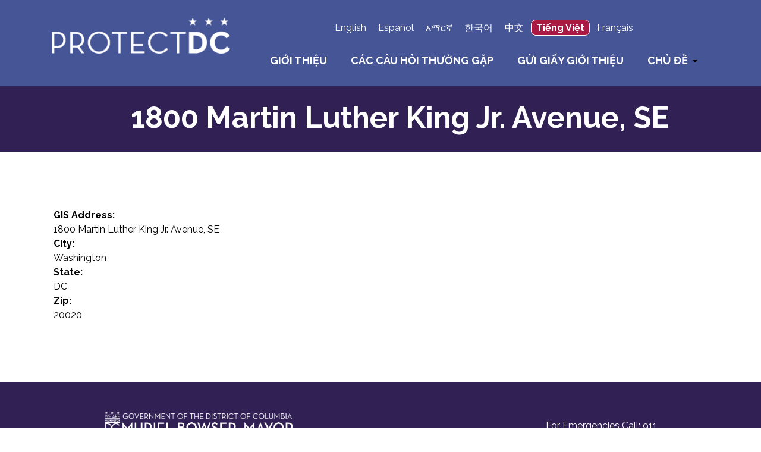

--- FILE ---
content_type: text/html; charset=utf-8
request_url: https://protect.dc.gov/vi/node/1582481
body_size: 23537
content:
<!DOCTYPE html PUBLIC "-//W3C//DTD HTML+RDFa 1.1//EN">
<html lang="vi" dir="ltr" version="HTML+RDFa 1.1"
  xmlns:content="http://purl.org/rss/1.0/modules/content/"
  xmlns:dc="http://purl.org/dc/terms/"
  xmlns:foaf="http://xmlns.com/foaf/0.1/"
  xmlns:og="http://ogp.me/ns#"
  xmlns:rdfs="http://www.w3.org/2000/01/rdf-schema#"
  xmlns:sioc="http://rdfs.org/sioc/ns#"
  xmlns:sioct="http://rdfs.org/sioc/types#"
  xmlns:skos="http://www.w3.org/2004/02/skos/core#"
  xmlns:xsd="http://www.w3.org/2001/XMLSchema#">
<head profile="http://www.w3.org/1999/xhtml/vocab">
  <meta http-equiv="Content-Type" content="text/html; charset=utf-8" /><script type="text/javascript">(window.NREUM||(NREUM={})).init={ajax:{deny_list:["bam.nr-data.net"]},feature_flags:["soft_nav"]};(window.NREUM||(NREUM={})).loader_config={licenseKey:"348872d504",applicationID:"496267014",browserID:"496267118"};;/*! For license information please see nr-loader-rum-1.303.0.min.js.LICENSE.txt */
(()=>{var e,t,r={122:(e,t,r)=>{"use strict";r.d(t,{a:()=>i});var n=r(944);function i(e,t){try{if(!e||"object"!=typeof e)return(0,n.R)(3);if(!t||"object"!=typeof t)return(0,n.R)(4);const r=Object.create(Object.getPrototypeOf(t),Object.getOwnPropertyDescriptors(t)),a=0===Object.keys(r).length?e:r;for(let o in a)if(void 0!==e[o])try{if(null===e[o]){r[o]=null;continue}Array.isArray(e[o])&&Array.isArray(t[o])?r[o]=Array.from(new Set([...e[o],...t[o]])):"object"==typeof e[o]&&"object"==typeof t[o]?r[o]=i(e[o],t[o]):r[o]=e[o]}catch(e){r[o]||(0,n.R)(1,e)}return r}catch(e){(0,n.R)(2,e)}}},154:(e,t,r)=>{"use strict";r.d(t,{OF:()=>c,RI:()=>i,WN:()=>u,bv:()=>a,gm:()=>o,mw:()=>s,sb:()=>d});var n=r(863);const i="undefined"!=typeof window&&!!window.document,a="undefined"!=typeof WorkerGlobalScope&&("undefined"!=typeof self&&self instanceof WorkerGlobalScope&&self.navigator instanceof WorkerNavigator||"undefined"!=typeof globalThis&&globalThis instanceof WorkerGlobalScope&&globalThis.navigator instanceof WorkerNavigator),o=i?window:"undefined"!=typeof WorkerGlobalScope&&("undefined"!=typeof self&&self instanceof WorkerGlobalScope&&self||"undefined"!=typeof globalThis&&globalThis instanceof WorkerGlobalScope&&globalThis),s=Boolean("hidden"===o?.document?.visibilityState),c=/iPad|iPhone|iPod/.test(o.navigator?.userAgent),d=c&&"undefined"==typeof SharedWorker,u=((()=>{const e=o.navigator?.userAgent?.match(/Firefox[/\s](\d+\.\d+)/);Array.isArray(e)&&e.length>=2&&e[1]})(),Date.now()-(0,n.t)())},163:(e,t,r)=>{"use strict";r.d(t,{j:()=>E});var n=r(384),i=r(741);var a=r(555);r(860).K7.genericEvents;const o="experimental.resources",s="register",c=e=>{if(!e||"string"!=typeof e)return!1;try{document.createDocumentFragment().querySelector(e)}catch{return!1}return!0};var d=r(614),u=r(944),l=r(122);const f="[data-nr-mask]",g=e=>(0,l.a)(e,(()=>{const e={feature_flags:[],experimental:{allow_registered_children:!1,resources:!1},mask_selector:"*",block_selector:"[data-nr-block]",mask_input_options:{color:!1,date:!1,"datetime-local":!1,email:!1,month:!1,number:!1,range:!1,search:!1,tel:!1,text:!1,time:!1,url:!1,week:!1,textarea:!1,select:!1,password:!0}};return{ajax:{deny_list:void 0,block_internal:!0,enabled:!0,autoStart:!0},api:{get allow_registered_children(){return e.feature_flags.includes(s)||e.experimental.allow_registered_children},set allow_registered_children(t){e.experimental.allow_registered_children=t},duplicate_registered_data:!1},browser_consent_mode:{enabled:!1},distributed_tracing:{enabled:void 0,exclude_newrelic_header:void 0,cors_use_newrelic_header:void 0,cors_use_tracecontext_headers:void 0,allowed_origins:void 0},get feature_flags(){return e.feature_flags},set feature_flags(t){e.feature_flags=t},generic_events:{enabled:!0,autoStart:!0},harvest:{interval:30},jserrors:{enabled:!0,autoStart:!0},logging:{enabled:!0,autoStart:!0},metrics:{enabled:!0,autoStart:!0},obfuscate:void 0,page_action:{enabled:!0},page_view_event:{enabled:!0,autoStart:!0},page_view_timing:{enabled:!0,autoStart:!0},performance:{capture_marks:!1,capture_measures:!1,capture_detail:!0,resources:{get enabled(){return e.feature_flags.includes(o)||e.experimental.resources},set enabled(t){e.experimental.resources=t},asset_types:[],first_party_domains:[],ignore_newrelic:!0}},privacy:{cookies_enabled:!0},proxy:{assets:void 0,beacon:void 0},session:{expiresMs:d.wk,inactiveMs:d.BB},session_replay:{autoStart:!0,enabled:!1,preload:!1,sampling_rate:10,error_sampling_rate:100,collect_fonts:!1,inline_images:!1,fix_stylesheets:!0,mask_all_inputs:!0,get mask_text_selector(){return e.mask_selector},set mask_text_selector(t){c(t)?e.mask_selector="".concat(t,",").concat(f):""===t||null===t?e.mask_selector=f:(0,u.R)(5,t)},get block_class(){return"nr-block"},get ignore_class(){return"nr-ignore"},get mask_text_class(){return"nr-mask"},get block_selector(){return e.block_selector},set block_selector(t){c(t)?e.block_selector+=",".concat(t):""!==t&&(0,u.R)(6,t)},get mask_input_options(){return e.mask_input_options},set mask_input_options(t){t&&"object"==typeof t?e.mask_input_options={...t,password:!0}:(0,u.R)(7,t)}},session_trace:{enabled:!0,autoStart:!0},soft_navigations:{enabled:!0,autoStart:!0},spa:{enabled:!0,autoStart:!0},ssl:void 0,user_actions:{enabled:!0,elementAttributes:["id","className","tagName","type"]}}})());var p=r(154),h=r(324);let m=0;const v={buildEnv:h.F3,distMethod:h.Xs,version:h.xv,originTime:p.WN},b={consented:!1},y={appMetadata:{},get consented(){return this.session?.state?.consent||b.consented},set consented(e){b.consented=e},customTransaction:void 0,denyList:void 0,disabled:!1,harvester:void 0,isolatedBacklog:!1,isRecording:!1,loaderType:void 0,maxBytes:3e4,obfuscator:void 0,onerror:void 0,ptid:void 0,releaseIds:{},session:void 0,timeKeeper:void 0,registeredEntities:[],jsAttributesMetadata:{bytes:0},get harvestCount(){return++m}},_=e=>{const t=(0,l.a)(e,y),r=Object.keys(v).reduce((e,t)=>(e[t]={value:v[t],writable:!1,configurable:!0,enumerable:!0},e),{});return Object.defineProperties(t,r)};var w=r(701);const x=e=>{const t=e.startsWith("http");e+="/",r.p=t?e:"https://"+e};var S=r(836),k=r(241);const R={accountID:void 0,trustKey:void 0,agentID:void 0,licenseKey:void 0,applicationID:void 0,xpid:void 0},A=e=>(0,l.a)(e,R),T=new Set;function E(e,t={},r,o){let{init:s,info:c,loader_config:d,runtime:u={},exposed:l=!0}=t;if(!c){const e=(0,n.pV)();s=e.init,c=e.info,d=e.loader_config}e.init=g(s||{}),e.loader_config=A(d||{}),c.jsAttributes??={},p.bv&&(c.jsAttributes.isWorker=!0),e.info=(0,a.D)(c);const f=e.init,h=[c.beacon,c.errorBeacon];T.has(e.agentIdentifier)||(f.proxy.assets&&(x(f.proxy.assets),h.push(f.proxy.assets)),f.proxy.beacon&&h.push(f.proxy.beacon),e.beacons=[...h],function(e){const t=(0,n.pV)();Object.getOwnPropertyNames(i.W.prototype).forEach(r=>{const n=i.W.prototype[r];if("function"!=typeof n||"constructor"===n)return;let a=t[r];e[r]&&!1!==e.exposed&&"micro-agent"!==e.runtime?.loaderType&&(t[r]=(...t)=>{const n=e[r](...t);return a?a(...t):n})})}(e),(0,n.US)("activatedFeatures",w.B),e.runSoftNavOverSpa&&=!0===f.soft_navigations.enabled&&f.feature_flags.includes("soft_nav")),u.denyList=[...f.ajax.deny_list||[],...f.ajax.block_internal?h:[]],u.ptid=e.agentIdentifier,u.loaderType=r,e.runtime=_(u),T.has(e.agentIdentifier)||(e.ee=S.ee.get(e.agentIdentifier),e.exposed=l,(0,k.W)({agentIdentifier:e.agentIdentifier,drained:!!w.B?.[e.agentIdentifier],type:"lifecycle",name:"initialize",feature:void 0,data:e.config})),T.add(e.agentIdentifier)}},234:(e,t,r)=>{"use strict";r.d(t,{W:()=>a});var n=r(836),i=r(687);class a{constructor(e,t){this.agentIdentifier=e,this.ee=n.ee.get(e),this.featureName=t,this.blocked=!1}deregisterDrain(){(0,i.x3)(this.agentIdentifier,this.featureName)}}},241:(e,t,r)=>{"use strict";r.d(t,{W:()=>a});var n=r(154);const i="newrelic";function a(e={}){try{n.gm.dispatchEvent(new CustomEvent(i,{detail:e}))}catch(e){}}},261:(e,t,r)=>{"use strict";r.d(t,{$9:()=>d,BL:()=>s,CH:()=>g,Dl:()=>_,Fw:()=>y,PA:()=>m,Pl:()=>n,Pv:()=>k,Tb:()=>l,U2:()=>a,V1:()=>S,Wb:()=>x,bt:()=>b,cD:()=>v,d3:()=>w,dT:()=>c,eY:()=>p,fF:()=>f,hG:()=>i,k6:()=>o,nb:()=>h,o5:()=>u});const n="api-",i="addPageAction",a="addToTrace",o="addRelease",s="finished",c="interaction",d="log",u="noticeError",l="pauseReplay",f="recordCustomEvent",g="recordReplay",p="register",h="setApplicationVersion",m="setCurrentRouteName",v="setCustomAttribute",b="setErrorHandler",y="setPageViewName",_="setUserId",w="start",x="wrapLogger",S="measure",k="consent"},289:(e,t,r)=>{"use strict";r.d(t,{GG:()=>a,Qr:()=>s,sB:()=>o});var n=r(878);function i(){return"undefined"==typeof document||"complete"===document.readyState}function a(e,t){if(i())return e();(0,n.sp)("load",e,t)}function o(e){if(i())return e();(0,n.DD)("DOMContentLoaded",e)}function s(e){if(i())return e();(0,n.sp)("popstate",e)}},324:(e,t,r)=>{"use strict";r.d(t,{F3:()=>i,Xs:()=>a,xv:()=>n});const n="1.303.0",i="PROD",a="CDN"},374:(e,t,r)=>{r.nc=(()=>{try{return document?.currentScript?.nonce}catch(e){}return""})()},384:(e,t,r)=>{"use strict";r.d(t,{NT:()=>o,US:()=>u,Zm:()=>s,bQ:()=>d,dV:()=>c,pV:()=>l});var n=r(154),i=r(863),a=r(910);const o={beacon:"bam.nr-data.net",errorBeacon:"bam.nr-data.net"};function s(){return n.gm.NREUM||(n.gm.NREUM={}),void 0===n.gm.newrelic&&(n.gm.newrelic=n.gm.NREUM),n.gm.NREUM}function c(){let e=s();return e.o||(e.o={ST:n.gm.setTimeout,SI:n.gm.setImmediate||n.gm.setInterval,CT:n.gm.clearTimeout,XHR:n.gm.XMLHttpRequest,REQ:n.gm.Request,EV:n.gm.Event,PR:n.gm.Promise,MO:n.gm.MutationObserver,FETCH:n.gm.fetch,WS:n.gm.WebSocket},(0,a.i)(...Object.values(e.o))),e}function d(e,t){let r=s();r.initializedAgents??={},t.initializedAt={ms:(0,i.t)(),date:new Date},r.initializedAgents[e]=t}function u(e,t){s()[e]=t}function l(){return function(){let e=s();const t=e.info||{};e.info={beacon:o.beacon,errorBeacon:o.errorBeacon,...t}}(),function(){let e=s();const t=e.init||{};e.init={...t}}(),c(),function(){let e=s();const t=e.loader_config||{};e.loader_config={...t}}(),s()}},389:(e,t,r)=>{"use strict";function n(e,t=500,r={}){const n=r?.leading||!1;let i;return(...r)=>{n&&void 0===i&&(e.apply(this,r),i=setTimeout(()=>{i=clearTimeout(i)},t)),n||(clearTimeout(i),i=setTimeout(()=>{e.apply(this,r)},t))}}function i(e){let t=!1;return(...r)=>{t||(t=!0,e.apply(this,r))}}r.d(t,{J:()=>i,s:()=>n})},555:(e,t,r)=>{"use strict";r.d(t,{D:()=>s,f:()=>o});var n=r(384),i=r(122);const a={beacon:n.NT.beacon,errorBeacon:n.NT.errorBeacon,licenseKey:void 0,applicationID:void 0,sa:void 0,queueTime:void 0,applicationTime:void 0,ttGuid:void 0,user:void 0,account:void 0,product:void 0,extra:void 0,jsAttributes:{},userAttributes:void 0,atts:void 0,transactionName:void 0,tNamePlain:void 0};function o(e){try{return!!e.licenseKey&&!!e.errorBeacon&&!!e.applicationID}catch(e){return!1}}const s=e=>(0,i.a)(e,a)},566:(e,t,r)=>{"use strict";r.d(t,{LA:()=>s,bz:()=>o});var n=r(154);const i="xxxxxxxx-xxxx-4xxx-yxxx-xxxxxxxxxxxx";function a(e,t){return e?15&e[t]:16*Math.random()|0}function o(){const e=n.gm?.crypto||n.gm?.msCrypto;let t,r=0;return e&&e.getRandomValues&&(t=e.getRandomValues(new Uint8Array(30))),i.split("").map(e=>"x"===e?a(t,r++).toString(16):"y"===e?(3&a()|8).toString(16):e).join("")}function s(e){const t=n.gm?.crypto||n.gm?.msCrypto;let r,i=0;t&&t.getRandomValues&&(r=t.getRandomValues(new Uint8Array(e)));const o=[];for(var s=0;s<e;s++)o.push(a(r,i++).toString(16));return o.join("")}},606:(e,t,r)=>{"use strict";r.d(t,{i:()=>a});var n=r(908);a.on=o;var i=a.handlers={};function a(e,t,r,a){o(a||n.d,i,e,t,r)}function o(e,t,r,i,a){a||(a="feature"),e||(e=n.d);var o=t[a]=t[a]||{};(o[r]=o[r]||[]).push([e,i])}},607:(e,t,r)=>{"use strict";r.d(t,{W:()=>n});const n=(0,r(566).bz)()},614:(e,t,r)=>{"use strict";r.d(t,{BB:()=>o,H3:()=>n,g:()=>d,iL:()=>c,tS:()=>s,uh:()=>i,wk:()=>a});const n="NRBA",i="SESSION",a=144e5,o=18e5,s={STARTED:"session-started",PAUSE:"session-pause",RESET:"session-reset",RESUME:"session-resume",UPDATE:"session-update"},c={SAME_TAB:"same-tab",CROSS_TAB:"cross-tab"},d={OFF:0,FULL:1,ERROR:2}},630:(e,t,r)=>{"use strict";r.d(t,{T:()=>n});const n=r(860).K7.pageViewEvent},646:(e,t,r)=>{"use strict";r.d(t,{y:()=>n});class n{constructor(e){this.contextId=e}}},687:(e,t,r)=>{"use strict";r.d(t,{Ak:()=>d,Ze:()=>f,x3:()=>u});var n=r(241),i=r(836),a=r(606),o=r(860),s=r(646);const c={};function d(e,t){const r={staged:!1,priority:o.P3[t]||0};l(e),c[e].get(t)||c[e].set(t,r)}function u(e,t){e&&c[e]&&(c[e].get(t)&&c[e].delete(t),p(e,t,!1),c[e].size&&g(e))}function l(e){if(!e)throw new Error("agentIdentifier required");c[e]||(c[e]=new Map)}function f(e="",t="feature",r=!1){if(l(e),!e||!c[e].get(t)||r)return p(e,t);c[e].get(t).staged=!0,g(e)}function g(e){const t=Array.from(c[e]);t.every(([e,t])=>t.staged)&&(t.sort((e,t)=>e[1].priority-t[1].priority),t.forEach(([t])=>{c[e].delete(t),p(e,t)}))}function p(e,t,r=!0){const o=e?i.ee.get(e):i.ee,c=a.i.handlers;if(!o.aborted&&o.backlog&&c){if((0,n.W)({agentIdentifier:e,type:"lifecycle",name:"drain",feature:t}),r){const e=o.backlog[t],r=c[t];if(r){for(let t=0;e&&t<e.length;++t)h(e[t],r);Object.entries(r).forEach(([e,t])=>{Object.values(t||{}).forEach(t=>{t[0]?.on&&t[0]?.context()instanceof s.y&&t[0].on(e,t[1])})})}}o.isolatedBacklog||delete c[t],o.backlog[t]=null,o.emit("drain-"+t,[])}}function h(e,t){var r=e[1];Object.values(t[r]||{}).forEach(t=>{var r=e[0];if(t[0]===r){var n=t[1],i=e[3],a=e[2];n.apply(i,a)}})}},699:(e,t,r)=>{"use strict";r.d(t,{It:()=>a,KC:()=>s,No:()=>i,qh:()=>o});var n=r(860);const i=16e3,a=1e6,o="SESSION_ERROR",s={[n.K7.logging]:!0,[n.K7.genericEvents]:!1,[n.K7.jserrors]:!1,[n.K7.ajax]:!1}},701:(e,t,r)=>{"use strict";r.d(t,{B:()=>a,t:()=>o});var n=r(241);const i=new Set,a={};function o(e,t){const r=t.agentIdentifier;a[r]??={},e&&"object"==typeof e&&(i.has(r)||(t.ee.emit("rumresp",[e]),a[r]=e,i.add(r),(0,n.W)({agentIdentifier:r,loaded:!0,drained:!0,type:"lifecycle",name:"load",feature:void 0,data:e})))}},741:(e,t,r)=>{"use strict";r.d(t,{W:()=>a});var n=r(944),i=r(261);class a{#e(e,...t){if(this[e]!==a.prototype[e])return this[e](...t);(0,n.R)(35,e)}addPageAction(e,t){return this.#e(i.hG,e,t)}register(e){return this.#e(i.eY,e)}recordCustomEvent(e,t){return this.#e(i.fF,e,t)}setPageViewName(e,t){return this.#e(i.Fw,e,t)}setCustomAttribute(e,t,r){return this.#e(i.cD,e,t,r)}noticeError(e,t){return this.#e(i.o5,e,t)}setUserId(e){return this.#e(i.Dl,e)}setApplicationVersion(e){return this.#e(i.nb,e)}setErrorHandler(e){return this.#e(i.bt,e)}addRelease(e,t){return this.#e(i.k6,e,t)}log(e,t){return this.#e(i.$9,e,t)}start(){return this.#e(i.d3)}finished(e){return this.#e(i.BL,e)}recordReplay(){return this.#e(i.CH)}pauseReplay(){return this.#e(i.Tb)}addToTrace(e){return this.#e(i.U2,e)}setCurrentRouteName(e){return this.#e(i.PA,e)}interaction(e){return this.#e(i.dT,e)}wrapLogger(e,t,r){return this.#e(i.Wb,e,t,r)}measure(e,t){return this.#e(i.V1,e,t)}consent(e){return this.#e(i.Pv,e)}}},773:(e,t,r)=>{"use strict";r.d(t,{z_:()=>a,XG:()=>s,TZ:()=>n,rs:()=>i,xV:()=>o});r(154),r(566),r(384);const n=r(860).K7.metrics,i="sm",a="cm",o="storeSupportabilityMetrics",s="storeEventMetrics"},782:(e,t,r)=>{"use strict";r.d(t,{T:()=>n});const n=r(860).K7.pageViewTiming},836:(e,t,r)=>{"use strict";r.d(t,{P:()=>s,ee:()=>c});var n=r(384),i=r(990),a=r(646),o=r(607);const s="nr@context:".concat(o.W),c=function e(t,r){var n={},o={},u={},l=!1;try{l=16===r.length&&d.initializedAgents?.[r]?.runtime.isolatedBacklog}catch(e){}var f={on:p,addEventListener:p,removeEventListener:function(e,t){var r=n[e];if(!r)return;for(var i=0;i<r.length;i++)r[i]===t&&r.splice(i,1)},emit:function(e,r,n,i,a){!1!==a&&(a=!0);if(c.aborted&&!i)return;t&&a&&t.emit(e,r,n);var s=g(n);h(e).forEach(e=>{e.apply(s,r)});var d=v()[o[e]];d&&d.push([f,e,r,s]);return s},get:m,listeners:h,context:g,buffer:function(e,t){const r=v();if(t=t||"feature",f.aborted)return;Object.entries(e||{}).forEach(([e,n])=>{o[n]=t,t in r||(r[t]=[])})},abort:function(){f._aborted=!0,Object.keys(f.backlog).forEach(e=>{delete f.backlog[e]})},isBuffering:function(e){return!!v()[o[e]]},debugId:r,backlog:l?{}:t&&"object"==typeof t.backlog?t.backlog:{},isolatedBacklog:l};return Object.defineProperty(f,"aborted",{get:()=>{let e=f._aborted||!1;return e||(t&&(e=t.aborted),e)}}),f;function g(e){return e&&e instanceof a.y?e:e?(0,i.I)(e,s,()=>new a.y(s)):new a.y(s)}function p(e,t){n[e]=h(e).concat(t)}function h(e){return n[e]||[]}function m(t){return u[t]=u[t]||e(f,t)}function v(){return f.backlog}}(void 0,"globalEE"),d=(0,n.Zm)();d.ee||(d.ee=c)},843:(e,t,r)=>{"use strict";r.d(t,{u:()=>i});var n=r(878);function i(e,t=!1,r,i){(0,n.DD)("visibilitychange",function(){if(t)return void("hidden"===document.visibilityState&&e());e(document.visibilityState)},r,i)}},860:(e,t,r)=>{"use strict";r.d(t,{$J:()=>u,K7:()=>c,P3:()=>d,XX:()=>i,Yy:()=>s,df:()=>a,qY:()=>n,v4:()=>o});const n="events",i="jserrors",a="browser/blobs",o="rum",s="browser/logs",c={ajax:"ajax",genericEvents:"generic_events",jserrors:i,logging:"logging",metrics:"metrics",pageAction:"page_action",pageViewEvent:"page_view_event",pageViewTiming:"page_view_timing",sessionReplay:"session_replay",sessionTrace:"session_trace",softNav:"soft_navigations",spa:"spa"},d={[c.pageViewEvent]:1,[c.pageViewTiming]:2,[c.metrics]:3,[c.jserrors]:4,[c.spa]:5,[c.ajax]:6,[c.sessionTrace]:7,[c.softNav]:8,[c.sessionReplay]:9,[c.logging]:10,[c.genericEvents]:11},u={[c.pageViewEvent]:o,[c.pageViewTiming]:n,[c.ajax]:n,[c.spa]:n,[c.softNav]:n,[c.metrics]:i,[c.jserrors]:i,[c.sessionTrace]:a,[c.sessionReplay]:a,[c.logging]:s,[c.genericEvents]:"ins"}},863:(e,t,r)=>{"use strict";function n(){return Math.floor(performance.now())}r.d(t,{t:()=>n})},878:(e,t,r)=>{"use strict";function n(e,t){return{capture:e,passive:!1,signal:t}}function i(e,t,r=!1,i){window.addEventListener(e,t,n(r,i))}function a(e,t,r=!1,i){document.addEventListener(e,t,n(r,i))}r.d(t,{DD:()=>a,jT:()=>n,sp:()=>i})},908:(e,t,r)=>{"use strict";r.d(t,{d:()=>n,p:()=>i});var n=r(836).ee.get("handle");function i(e,t,r,i,a){a?(a.buffer([e],i),a.emit(e,t,r)):(n.buffer([e],i),n.emit(e,t,r))}},910:(e,t,r)=>{"use strict";r.d(t,{i:()=>a});var n=r(944);const i=new Map;function a(...e){return e.every(e=>{if(i.has(e))return i.get(e);const t="function"==typeof e&&e.toString().includes("[native code]");return t||(0,n.R)(64,e?.name||e?.toString()),i.set(e,t),t})}},944:(e,t,r)=>{"use strict";r.d(t,{R:()=>i});var n=r(241);function i(e,t){"function"==typeof console.debug&&(console.debug("New Relic Warning: https://github.com/newrelic/newrelic-browser-agent/blob/main/docs/warning-codes.md#".concat(e),t),(0,n.W)({agentIdentifier:null,drained:null,type:"data",name:"warn",feature:"warn",data:{code:e,secondary:t}}))}},990:(e,t,r)=>{"use strict";r.d(t,{I:()=>i});var n=Object.prototype.hasOwnProperty;function i(e,t,r){if(n.call(e,t))return e[t];var i=r();if(Object.defineProperty&&Object.keys)try{return Object.defineProperty(e,t,{value:i,writable:!0,enumerable:!1}),i}catch(e){}return e[t]=i,i}}},n={};function i(e){var t=n[e];if(void 0!==t)return t.exports;var a=n[e]={exports:{}};return r[e](a,a.exports,i),a.exports}i.m=r,i.d=(e,t)=>{for(var r in t)i.o(t,r)&&!i.o(e,r)&&Object.defineProperty(e,r,{enumerable:!0,get:t[r]})},i.f={},i.e=e=>Promise.all(Object.keys(i.f).reduce((t,r)=>(i.f[r](e,t),t),[])),i.u=e=>"nr-rum-1.303.0.min.js",i.o=(e,t)=>Object.prototype.hasOwnProperty.call(e,t),e={},t="NRBA-1.303.0.PROD:",i.l=(r,n,a,o)=>{if(e[r])e[r].push(n);else{var s,c;if(void 0!==a)for(var d=document.getElementsByTagName("script"),u=0;u<d.length;u++){var l=d[u];if(l.getAttribute("src")==r||l.getAttribute("data-webpack")==t+a){s=l;break}}if(!s){c=!0;var f={296:"sha512-DjFbtykbDCyUDGsp+l/dYhH0LhW/Jv9sDnc+aleTRmpV1ZRfyOeip4Sv4USz3Fk0DZCWshsM7d24cTr9Xf3L/A=="};(s=document.createElement("script")).charset="utf-8",i.nc&&s.setAttribute("nonce",i.nc),s.setAttribute("data-webpack",t+a),s.src=r,0!==s.src.indexOf(window.location.origin+"/")&&(s.crossOrigin="anonymous"),f[o]&&(s.integrity=f[o])}e[r]=[n];var g=(t,n)=>{s.onerror=s.onload=null,clearTimeout(p);var i=e[r];if(delete e[r],s.parentNode&&s.parentNode.removeChild(s),i&&i.forEach(e=>e(n)),t)return t(n)},p=setTimeout(g.bind(null,void 0,{type:"timeout",target:s}),12e4);s.onerror=g.bind(null,s.onerror),s.onload=g.bind(null,s.onload),c&&document.head.appendChild(s)}},i.r=e=>{"undefined"!=typeof Symbol&&Symbol.toStringTag&&Object.defineProperty(e,Symbol.toStringTag,{value:"Module"}),Object.defineProperty(e,"__esModule",{value:!0})},i.p="https://js-agent.newrelic.com/",(()=>{var e={374:0,840:0};i.f.j=(t,r)=>{var n=i.o(e,t)?e[t]:void 0;if(0!==n)if(n)r.push(n[2]);else{var a=new Promise((r,i)=>n=e[t]=[r,i]);r.push(n[2]=a);var o=i.p+i.u(t),s=new Error;i.l(o,r=>{if(i.o(e,t)&&(0!==(n=e[t])&&(e[t]=void 0),n)){var a=r&&("load"===r.type?"missing":r.type),o=r&&r.target&&r.target.src;s.message="Loading chunk "+t+" failed.\n("+a+": "+o+")",s.name="ChunkLoadError",s.type=a,s.request=o,n[1](s)}},"chunk-"+t,t)}};var t=(t,r)=>{var n,a,[o,s,c]=r,d=0;if(o.some(t=>0!==e[t])){for(n in s)i.o(s,n)&&(i.m[n]=s[n]);if(c)c(i)}for(t&&t(r);d<o.length;d++)a=o[d],i.o(e,a)&&e[a]&&e[a][0](),e[a]=0},r=self["webpackChunk:NRBA-1.303.0.PROD"]=self["webpackChunk:NRBA-1.303.0.PROD"]||[];r.forEach(t.bind(null,0)),r.push=t.bind(null,r.push.bind(r))})(),(()=>{"use strict";i(374);var e=i(566),t=i(741);class r extends t.W{agentIdentifier=(0,e.LA)(16)}var n=i(860);const a=Object.values(n.K7);var o=i(163);var s=i(908),c=i(863),d=i(261),u=i(241),l=i(944),f=i(701),g=i(773);function p(e,t,i,a){const o=a||i;!o||o[e]&&o[e]!==r.prototype[e]||(o[e]=function(){(0,s.p)(g.xV,["API/"+e+"/called"],void 0,n.K7.metrics,i.ee),(0,u.W)({agentIdentifier:i.agentIdentifier,drained:!!f.B?.[i.agentIdentifier],type:"data",name:"api",feature:d.Pl+e,data:{}});try{return t.apply(this,arguments)}catch(e){(0,l.R)(23,e)}})}function h(e,t,r,n,i){const a=e.info;null===r?delete a.jsAttributes[t]:a.jsAttributes[t]=r,(i||null===r)&&(0,s.p)(d.Pl+n,[(0,c.t)(),t,r],void 0,"session",e.ee)}var m=i(687),v=i(234),b=i(289),y=i(154),_=i(384);const w=e=>y.RI&&!0===e?.privacy.cookies_enabled;function x(e){return!!(0,_.dV)().o.MO&&w(e)&&!0===e?.session_trace.enabled}var S=i(389),k=i(699);class R extends v.W{constructor(e,t){super(e.agentIdentifier,t),this.agentRef=e,this.abortHandler=void 0,this.featAggregate=void 0,this.loadedSuccessfully=void 0,this.onAggregateImported=new Promise(e=>{this.loadedSuccessfully=e}),this.deferred=Promise.resolve(),!1===e.init[this.featureName].autoStart?this.deferred=new Promise((t,r)=>{this.ee.on("manual-start-all",(0,S.J)(()=>{(0,m.Ak)(e.agentIdentifier,this.featureName),t()}))}):(0,m.Ak)(e.agentIdentifier,t)}importAggregator(e,t,r={}){if(this.featAggregate)return;const n=async()=>{let n;await this.deferred;try{if(w(e.init)){const{setupAgentSession:t}=await i.e(296).then(i.bind(i,305));n=t(e)}}catch(e){(0,l.R)(20,e),this.ee.emit("internal-error",[e]),(0,s.p)(k.qh,[e],void 0,this.featureName,this.ee)}try{if(!this.#t(this.featureName,n,e.init))return(0,m.Ze)(this.agentIdentifier,this.featureName),void this.loadedSuccessfully(!1);const{Aggregate:i}=await t();this.featAggregate=new i(e,r),e.runtime.harvester.initializedAggregates.push(this.featAggregate),this.loadedSuccessfully(!0)}catch(e){(0,l.R)(34,e),this.abortHandler?.(),(0,m.Ze)(this.agentIdentifier,this.featureName,!0),this.loadedSuccessfully(!1),this.ee&&this.ee.abort()}};y.RI?(0,b.GG)(()=>n(),!0):n()}#t(e,t,r){if(this.blocked)return!1;switch(e){case n.K7.sessionReplay:return x(r)&&!!t;case n.K7.sessionTrace:return!!t;default:return!0}}}var A=i(630),T=i(614);class E extends R{static featureName=A.T;constructor(e){var t;super(e,A.T),this.setupInspectionEvents(e.agentIdentifier),t=e,p(d.Fw,function(e,r){"string"==typeof e&&("/"!==e.charAt(0)&&(e="/"+e),t.runtime.customTransaction=(r||"http://custom.transaction")+e,(0,s.p)(d.Pl+d.Fw,[(0,c.t)()],void 0,void 0,t.ee))},t),this.importAggregator(e,()=>i.e(296).then(i.bind(i,108)))}setupInspectionEvents(e){const t=(t,r)=>{t&&(0,u.W)({agentIdentifier:e,timeStamp:t.timeStamp,loaded:"complete"===t.target.readyState,type:"window",name:r,data:t.target.location+""})};(0,b.sB)(e=>{t(e,"DOMContentLoaded")}),(0,b.GG)(e=>{t(e,"load")}),(0,b.Qr)(e=>{t(e,"navigate")}),this.ee.on(T.tS.UPDATE,(t,r)=>{(0,u.W)({agentIdentifier:e,type:"lifecycle",name:"session",data:r})})}}var N=i(843),j=i(878),I=i(782);class P extends R{static featureName=I.T;constructor(e){super(e,I.T),y.RI&&((0,N.u)(()=>(0,s.p)("docHidden",[(0,c.t)()],void 0,I.T,this.ee),!0),(0,j.sp)("pagehide",()=>(0,s.p)("winPagehide",[(0,c.t)()],void 0,I.T,this.ee)),this.importAggregator(e,()=>i.e(296).then(i.bind(i,350))))}}class O extends R{static featureName=g.TZ;constructor(e){super(e,g.TZ),y.RI&&document.addEventListener("securitypolicyviolation",e=>{(0,s.p)(g.xV,["Generic/CSPViolation/Detected"],void 0,this.featureName,this.ee)}),this.importAggregator(e,()=>i.e(296).then(i.bind(i,623)))}}new class extends r{constructor(e){var t;(super(),y.gm)?(this.features={},(0,_.bQ)(this.agentIdentifier,this),this.desiredFeatures=new Set(e.features||[]),this.desiredFeatures.add(E),this.runSoftNavOverSpa=[...this.desiredFeatures].some(e=>e.featureName===n.K7.softNav),(0,o.j)(this,e,e.loaderType||"agent"),t=this,p(d.cD,function(e,r,n=!1){if("string"==typeof e){if(["string","number","boolean"].includes(typeof r)||null===r)return h(t,e,r,d.cD,n);(0,l.R)(40,typeof r)}else(0,l.R)(39,typeof e)},t),function(e){p(d.Dl,function(t){if("string"==typeof t||null===t)return h(e,"enduser.id",t,d.Dl,!0);(0,l.R)(41,typeof t)},e)}(this),function(e){p(d.nb,function(t){if("string"==typeof t||null===t)return h(e,"application.version",t,d.nb,!1);(0,l.R)(42,typeof t)},e)}(this),function(e){p(d.d3,function(){e.ee.emit("manual-start-all")},e)}(this),function(e){p(d.Pv,function(t=!0){if("boolean"==typeof t){if((0,s.p)(d.Pl+d.Pv,[t],void 0,"session",e.ee),e.runtime.consented=t,t){const t=e.features.page_view_event;t.onAggregateImported.then(e=>{const r=t.featAggregate;e&&!r.sentRum&&r.sendRum()})}}else(0,l.R)(65,typeof t)},e)}(this),this.run()):(0,l.R)(21)}get config(){return{info:this.info,init:this.init,loader_config:this.loader_config,runtime:this.runtime}}get api(){return this}run(){try{const e=function(e){const t={};return a.forEach(r=>{t[r]=!!e[r]?.enabled}),t}(this.init),t=[...this.desiredFeatures];t.sort((e,t)=>n.P3[e.featureName]-n.P3[t.featureName]),t.forEach(t=>{if(!e[t.featureName]&&t.featureName!==n.K7.pageViewEvent)return;if(this.runSoftNavOverSpa&&t.featureName===n.K7.spa)return;if(!this.runSoftNavOverSpa&&t.featureName===n.K7.softNav)return;const r=function(e){switch(e){case n.K7.ajax:return[n.K7.jserrors];case n.K7.sessionTrace:return[n.K7.ajax,n.K7.pageViewEvent];case n.K7.sessionReplay:return[n.K7.sessionTrace];case n.K7.pageViewTiming:return[n.K7.pageViewEvent];default:return[]}}(t.featureName).filter(e=>!(e in this.features));r.length>0&&(0,l.R)(36,{targetFeature:t.featureName,missingDependencies:r}),this.features[t.featureName]=new t(this)})}catch(e){(0,l.R)(22,e);for(const e in this.features)this.features[e].abortHandler?.();const t=(0,_.Zm)();delete t.initializedAgents[this.agentIdentifier]?.features,delete this.sharedAggregator;return t.ee.get(this.agentIdentifier).abort(),!1}}}({features:[E,P,O],loaderType:"lite"})})()})();</script>
<meta name="viewport" content="width=device-width, initial-scale=1, maximum-scale=2, minimum-scale=1, user-scalable=yes" />
<meta name="generator" content="Drupal 7 (http://drupal.org)" />
<link rel="canonical" href="https://protect.dc.gov/vi/node/1582481" />
<link rel="shortlink" href="https://protect.dc.gov/vi/node/1582481" />
<meta name="twitter:card" content="summary" />
<meta name="twitter:url" content="https://protect.dc.gov/vi/node/1582481" />
<meta name="twitter:title" content="1800 Martin Luther King Jr. Avenue, SE" />
  <title>1800 Martin Luther King Jr. Avenue, SE | protectdc</title>  
  <style type="text/css" media="all">
@import url("https://protect.dc.gov/modules/system/system.base.css?szii6f");
@import url("https://protect.dc.gov/modules/system/system.menus.css?szii6f");
@import url("https://protect.dc.gov/modules/system/system.messages.css?szii6f");
@import url("https://protect.dc.gov/modules/system/system.theme.css?szii6f");
</style>
<style type="text/css" media="all">
@import url("https://protect.dc.gov/modules/book/book.css?szii6f");
@import url("https://protect.dc.gov/modules/comment/comment.css?szii6f");
@import url("https://protect.dc.gov/sites/all/modules/date/date_api/date.css?szii6f");
@import url("https://protect.dc.gov/sites/all/modules/date/date_popup/themes/datepicker.1.7.css?szii6f");
@import url("https://protect.dc.gov/sites/all/modules/date/date_repeat_field/date_repeat_field.css?szii6f");
@import url("https://protect.dc.gov/sites/all/modules/domain/domain_nav/domain_nav.css?szii6f");
@import url("https://protect.dc.gov/modules/field/theme/field.css?szii6f");
@import url("https://protect.dc.gov/modules/node/node.css?szii6f");
@import url("https://protect.dc.gov/modules/search/search.css?szii6f");
@import url("https://protect.dc.gov/modules/user/user.css?szii6f");
@import url("https://protect.dc.gov/sites/all/modules/calendar/css/calendar_multiday.css?szii6f");
@import url("https://protect.dc.gov/sites/all/modules/views/css/views.css?szii6f");
@import url("https://protect.dc.gov/sites/all/modules/ckeditor/css/ckeditor.css?szii6f");
</style>
<style type="text/css" media="all">
@import url("https://protect.dc.gov/sites/all/modules/ctools/css/ctools.css?szii6f");
@import url("https://protect.dc.gov/sites/all/modules/contrib/flickrgallery/flickrgallery.css?szii6f");
@import url("https://protect.dc.gov/sites/all/modules/panels/css/panels.css?szii6f");
@import url("https://protect.dc.gov/sites/all/modules/rate/rate.css?szii6f");
@import url("https://protect.dc.gov/sites/all/modules/text_resize/text_resize.css?szii6f");
@import url("https://protect.dc.gov/sites/all/modules/extlink/extlink.css?szii6f");
</style>
<style type="text/css" media="all">
@import url("https://protect.dc.gov/sites/all/themes/omega/alpha/css/alpha-reset.css?szii6f");
@import url("https://protect.dc.gov/sites/all/themes/omega/alpha/css/alpha-mobile.css?szii6f");
@import url("https://protect.dc.gov/sites/all/themes/omega/omega/css/omega-text.css?szii6f");
@import url("https://protect.dc.gov/sites/all/themes/omega/omega/css/omega-branding.css?szii6f");
@import url("https://protect.dc.gov/sites/all/themes/omega/omega/css/omega-forms.css?szii6f");
@import url("https://protect.dc.gov/sites/all/themes/dc_agency_statehood/css/global.css?szii6f");
</style>

<!--[if (lt IE 9)&(!IEMobile)]>
<style type="text/css" media="all">
@import url("https://protect.dc.gov/sites/all/themes/dc_agency_statehood/css/dc-agency-statehood-alpha-default.css?szii6f");
@import url("https://protect.dc.gov/sites/all/themes/dc_agency_statehood/css/dc-agency-statehood-alpha-default-normal.css?szii6f");
@import url("https://protect.dc.gov/sites/all/themes/omega/alpha/css/grid/alpha_default/normal/alpha-default-normal-12.css?szii6f");
@import url("https://protect.dc.gov/sites/all/themes/omega/alpha/css/grid/alpha_default/normal/alpha-default-normal-24.css?szii6f");
</style>
<![endif]-->

<!--[if gte IE 9]><!-->
<style type="text/css" media="all and (min-width: 740px) and (min-device-width: 740px), (max-device-width: 800px) and (min-width: 740px) and (orientation:landscape)">
@import url("https://protect.dc.gov/sites/all/themes/dc_agency_statehood/css/dc-agency-statehood-alpha-default.css?szii6f");
@import url("https://protect.dc.gov/sites/all/themes/dc_agency_statehood/css/dc-agency-statehood-alpha-default-narrow.css?szii6f");
@import url("https://protect.dc.gov/sites/all/themes/omega/alpha/css/grid/alpha_default/narrow/alpha-default-narrow-12.css?szii6f");
@import url("https://protect.dc.gov/sites/all/themes/omega/alpha/css/grid/alpha_default/narrow/alpha-default-narrow-24.css?szii6f");
</style>
<!--<![endif]-->

<!--[if gte IE 9]><!-->
<style type="text/css" media="all and (min-width: 980px) and (min-device-width: 980px), all and (max-device-width: 1024px) and (min-width: 1024px) and (orientation:landscape)">
@import url("https://protect.dc.gov/sites/all/themes/dc_agency_statehood/css/dc-agency-statehood-alpha-default.css?szii6f");
@import url("https://protect.dc.gov/sites/all/themes/dc_agency_statehood/css/dc-agency-statehood-alpha-default-normal.css?szii6f");
@import url("https://protect.dc.gov/sites/all/themes/omega/alpha/css/grid/alpha_default/normal/alpha-default-normal-12.css?szii6f");
@import url("https://protect.dc.gov/sites/all/themes/omega/alpha/css/grid/alpha_default/normal/alpha-default-normal-24.css?szii6f");
</style>
<!--<![endif]-->

<!--[if gte IE 9]><!-->
<style type="text/css" media="all and (min-width: 1220px)">
@import url("https://protect.dc.gov/sites/all/themes/dc_agency_statehood/css/dc-agency-statehood-alpha-default.css?szii6f");
@import url("https://protect.dc.gov/sites/all/themes/dc_agency_statehood/css/dc-agency-statehood-alpha-default-wide.css?szii6f");
@import url("https://protect.dc.gov/sites/all/themes/omega/alpha/css/grid/alpha_default/wide/alpha-default-wide-12.css?szii6f");
@import url("https://protect.dc.gov/sites/all/themes/omega/alpha/css/grid/alpha_default/wide/alpha-default-wide-24.css?szii6f");
</style>
<!--<![endif]-->
  <script type="text/javascript" src="https://protect.dc.gov/sites/all/modules/contrib/jquery_update/replace/jquery/1.8/jquery.min.js?v=1.8.3"></script>
<script type="text/javascript" src="https://protect.dc.gov/misc/jquery-extend-3.4.0.js?v=1.8.3"></script>
<script type="text/javascript" src="https://protect.dc.gov/misc/jquery-html-prefilter-3.5.0-backport.js?v=1.8.3"></script>
<script type="text/javascript" src="https://protect.dc.gov/misc/jquery.once.js?v=1.2"></script>
<script type="text/javascript" src="https://protect.dc.gov/misc/drupal.js?szii6f"></script>
<script type="text/javascript">
<!--//--><![CDATA[//><!--
      // close script tag for SecKit protection
      //--><!]]>
      </script>
      <script type="text/javascript" src="/sites/all/modules/contrib/seckit/js/seckit.document_write.js"></script>
      <link type="text/css" rel="stylesheet" id="seckit-clickjacking-no-body" media="all" href="/sites/all/modules/contrib/seckit/css/seckit.no_body.css" />
      <!-- stop SecKit protection -->
      <noscript>
      <link type="text/css" rel="stylesheet" id="seckit-clickjacking-noscript-tag" media="all" href="/sites/all/modules/contrib/seckit/css/seckit.noscript_tag.css" />
      <div id="seckit-noscript-tag">
        Sorry, you need to enable JavaScript to visit this website.
      </div>
      </noscript>
      <script type="text/javascript">
      <!--//--><![CDATA[//><!--
      // open script tag to avoid syntax errors
//--><!]]>
</script>
<script type="text/javascript" src="https://protect.dc.gov/sites/all/modules/text_resize/jquery.cookie.js?szii6f"></script>
<script type="text/javascript">
<!--//--><![CDATA[//><!--
var text_resize_scope = "not-front #main, #zone-content";
    var text_resize_minimum = "12";
    var text_resize_maximum = "25";
    var text_resize_line_height_allow = 1;
    var text_resize_line_height_min = "16";
    var text_resize_line_height_max = "36";
//--><!]]>
</script>
<script type="text/javascript" src="https://protect.dc.gov/sites/all/modules/text_resize/text_resize.js?szii6f"></script>
<script type="text/javascript" src="https://protect.dc.gov/sites/all/modules/extlink/extlink.js?szii6f"></script>
<script type="text/javascript" src="https://protect.dc.gov/sites/all/modules/google_analytics/googleanalytics.js?szii6f"></script>
<script type="text/javascript">
<!--//--><![CDATA[//><!--
(function(i,s,o,g,r,a,m){i["GoogleAnalyticsObject"]=r;i[r]=i[r]||function(){(i[r].q=i[r].q||[]).push(arguments)},i[r].l=1*new Date();a=s.createElement(o),m=s.getElementsByTagName(o)[0];a.async=1;a.src=g;m.parentNode.insertBefore(a,m)})(window,document,"script","//www.google-analytics.com/analytics.js","ga");ga("create", "UA-2638726-1", {"cookieDomain":"auto"});ga("send", "pageview");
//--><!]]>
</script>
<script type="text/javascript" src="https://protect.dc.gov/sites/all/themes/dc_agency_statehood/js/dcAgency.js?szii6f"></script>
<script type="text/javascript" src="https://protect.dc.gov/sites/all/themes/omega/omega/js/omega-mediaqueries.js?szii6f"></script>
<script type="text/javascript">
<!--//--><![CDATA[//><!--
jQuery.extend(Drupal.settings, {"basePath":"\/","pathPrefix":"vi\/","ajaxPageState":{"theme":"dc_agency_statehood","theme_token":"ctFArU31eR-qYyxdTjPO1G9dEK6m3HEIgdeINWKgl34","js":{"sites\/all\/modules\/contrib\/jquery_update\/replace\/jquery\/1.8\/jquery.min.js":1,"misc\/jquery-extend-3.4.0.js":1,"misc\/jquery-html-prefilter-3.5.0-backport.js":1,"misc\/jquery.once.js":1,"misc\/drupal.js":1,"0":1,"sites\/all\/modules\/text_resize\/jquery.cookie.js":1,"1":1,"sites\/all\/modules\/text_resize\/text_resize.js":1,"sites\/all\/modules\/extlink\/extlink.js":1,"sites\/all\/modules\/google_analytics\/googleanalytics.js":1,"2":1,"sites\/all\/themes\/dc_agency_statehood\/js\/dcAgency.js":1,"sites\/all\/themes\/omega\/omega\/js\/omega-mediaqueries.js":1},"css":{"modules\/system\/system.base.css":1,"modules\/system\/system.menus.css":1,"modules\/system\/system.messages.css":1,"modules\/system\/system.theme.css":1,"modules\/book\/book.css":1,"modules\/comment\/comment.css":1,"sites\/all\/modules\/date\/date_api\/date.css":1,"sites\/all\/modules\/date\/date_popup\/themes\/datepicker.1.7.css":1,"sites\/all\/modules\/date\/date_repeat_field\/date_repeat_field.css":1,"sites\/all\/modules\/domain\/domain_nav\/domain_nav.css":1,"modules\/field\/theme\/field.css":1,"modules\/node\/node.css":1,"modules\/search\/search.css":1,"modules\/user\/user.css":1,"sites\/all\/modules\/calendar\/css\/calendar_multiday.css":1,"sites\/all\/modules\/views\/css\/views.css":1,"sites\/all\/modules\/ckeditor\/css\/ckeditor.css":1,"sites\/all\/modules\/ctools\/css\/ctools.css":1,"sites\/all\/modules\/contrib\/flickrgallery\/flickrgallery.css":1,"sites\/all\/modules\/panels\/css\/panels.css":1,"sites\/all\/modules\/rate\/rate.css":1,"sites\/all\/modules\/text_resize\/text_resize.css":1,"sites\/all\/modules\/extlink\/extlink.css":1,"sites\/all\/themes\/dc_agency_statehood\/css\/normalize.css":1,"sites\/all\/themes\/omega\/alpha\/css\/alpha-reset.css":1,"sites\/all\/themes\/omega\/alpha\/css\/alpha-mobile.css":1,"sites\/all\/themes\/omega\/omega\/css\/omega-text.css":1,"sites\/all\/themes\/omega\/omega\/css\/omega-branding.css":1,"sites\/all\/themes\/omega\/omega\/css\/omega-forms.css":1,"sites\/all\/themes\/dc_agency_statehood\/css\/global.css":1,"ie::normal::sites\/all\/themes\/dc_agency_statehood\/css\/dc-agency-statehood-alpha-default.css":1,"ie::normal::sites\/all\/themes\/dc_agency_statehood\/css\/dc-agency-statehood-alpha-default-normal.css":1,"ie::normal::sites\/all\/themes\/omega\/alpha\/css\/grid\/alpha_default\/normal\/alpha-default-normal-12.css":1,"ie::normal::sites\/all\/themes\/omega\/alpha\/css\/grid\/alpha_default\/normal\/alpha-default-normal-24.css":1,"narrow::sites\/all\/themes\/dc_agency_statehood\/css\/dc-agency-statehood-alpha-default.css":1,"narrow::sites\/all\/themes\/dc_agency_statehood\/css\/dc-agency-statehood-alpha-default-narrow.css":1,"sites\/all\/themes\/omega\/alpha\/css\/grid\/alpha_default\/narrow\/alpha-default-narrow-12.css":1,"sites\/all\/themes\/omega\/alpha\/css\/grid\/alpha_default\/narrow\/alpha-default-narrow-24.css":1,"normal::sites\/all\/themes\/dc_agency_statehood\/css\/dc-agency-statehood-alpha-default.css":1,"normal::sites\/all\/themes\/dc_agency_statehood\/css\/dc-agency-statehood-alpha-default-normal.css":1,"sites\/all\/themes\/omega\/alpha\/css\/grid\/alpha_default\/normal\/alpha-default-normal-12.css":1,"sites\/all\/themes\/omega\/alpha\/css\/grid\/alpha_default\/normal\/alpha-default-normal-24.css":1,"wide::sites\/all\/themes\/dc_agency_statehood\/css\/dc-agency-statehood-alpha-default.css":1,"wide::sites\/all\/themes\/dc_agency_statehood\/css\/dc-agency-statehood-alpha-default-wide.css":1,"sites\/all\/themes\/omega\/alpha\/css\/grid\/alpha_default\/wide\/alpha-default-wide-12.css":1,"sites\/all\/themes\/omega\/alpha\/css\/grid\/alpha_default\/wide\/alpha-default-wide-24.css":1}},"extlink":{"extTarget":"_blank","extClass":"ext","extSubdomains":1,"extExclude":"http[s]*:\/\/[a-zA-Z0-9\\-\\.]*dc.gov[\\\/a-zA-Z0-9\\-\\.\\?\\=]*","extInclude":"","extAlert":0,"extAlertText":"The District government has provided links as a courtesy and is not responsible for information on websites outside the DC portal. Inquiries should be made to the sponsoring organizations.","mailtoClass":"mailto"},"better_exposed_filters":{"views":{"alerts":{"displays":{"emergency_alerts_block":{"filters":[]}}},"custom_headers_and_footers":{"displays":{"custom_agency_header":{"filters":[]},"custom_agency_footer1":{"filters":[]}}}}},"googleanalytics":{"trackOutbound":1,"trackMailto":1,"trackDownload":1,"trackDownloadExtensions":"7z|aac|arc|arj|asf|asx|avi|bin|csv|doc(x|m)?|dot(x|m)?|exe|flv|gif|gz|gzip|hqx|jar|jpe?g|js|mp(2|3|4|e?g)|mov(ie)?|msi|msp|pdf|phps|png|ppt(x|m)?|pot(x|m)?|pps(x|m)?|ppam|sld(x|m)?|thmx|qtm?|ra(m|r)?|sea|sit|tar|tgz|torrent|txt|wav|wma|wmv|wpd|xls(x|m|b)?|xlt(x|m)|xlam|xml|z|zip"},"omega":{"layouts":{"primary":"normal","order":["narrow","normal","wide"],"queries":{"narrow":"all and (min-width: 740px) and (min-device-width: 740px), (max-device-width: 800px) and (min-width: 740px) and (orientation:landscape)","normal":"all and (min-width: 980px) and (min-device-width: 980px), all and (max-device-width: 1024px) and (min-width: 1024px) and (orientation:landscape)","wide":"all and (min-width: 1220px)"}}}});
//--><!]]>
</script>
  <!--[if lt IE 9]><script src="http://html5shiv.googlecode.com/svn/trunk/html5.js"></script><![endif]-->
</head>
<!-- Google tag (gtag.js) -->
<script async src="https://www.googletagmanager.com/gtag/js?id=G-XLLLT5975Z"></script>
<script>
  window.dataLayer = window.dataLayer || [];
  function gtag(){dataLayer.push(arguments);}
  gtag('js', new Date());

  gtag('config', 'G-XLLLT5975Z');
</script>
<body class="html not-front not-logged-in no-sidebars page-node page-node- page-node-1582481 node-type-address domain-protect-dc-gov i18n-vi context-node">
  <div id="skip-link">
    <a href="#main-content" class="element-invisible element-focusable">Skip to main content</a>
  </div>
  <div class="region region-page-top" id="region-page-top">
  <div class="region-inner region-page-top-inner">
      </div>
</div>  <div class="page clearfix" id="page">
      <header id="section-header" class="section section-header">
  <div id="zone-branding-wrapper" class="zone-wrapper zone-branding-wrapper clearfix">  
  <div id="zone-branding" class="zone zone-branding clearfix container-12">
    <div class="grid-12 region region-branding" id="region-branding">
  <div class="region-inner region-branding-inner">
        <div class="branding-data clearfix">
                        <hgroup class="site-name-slogan">        
                                <h2 class="site-name"><a href="/vi" title="Home">protectdc</a></h2>
                                        <h6 class="site-slogan">Protect DC</h6>
              </hgroup>
          </div>
          </div>
</div>  </div>
</div><div id="zone-menu-wrapper" class="zone-wrapper zone-menu-wrapper clearfix">  
  <div id="zone-menu" class="zone zone-menu clearfix container-12">
    <div class="grid-12 region region-menu" id="region-menu">
  <div class="region-inner region-menu-inner">
          </div>
</div>
  </div>
</div><div id="zone-header-wrapper" class="zone-wrapper zone-header-wrapper clearfix">  
  <div id="zone-header" class="zone zone-header clearfix container-24">
    <div class="grid-24 region region-header-first" id="region-header-first">
  <div class="region-inner region-header-first-inner">
    <div class="block block-views block-995d45b00eb29375765ad0295f641a94 block-views-995d45b00eb29375765ad0295f641a94 odd block-without-title" id="block-views-995d45b00eb29375765ad0295f641a94">
  <div class="block-inner clearfix">
                
    <div class="content clearfix">
      <div class="view view-custom-headers-and-footers view-id-custom_headers_and_footers view-display-id-custom_agency_header view-dom-id-7ff5036b31478d90e4df23acc32e683b">
        
  
  
      <div class="view-content">
        <div>
      
          <style type="text/css">/* Global Header Styles */
@import url('https://fonts.googleapis.com/css2?family=Raleway:wght@400;700;800&display=swap');
body {
  font-family: 'Raleway', sans-serif;
  font-style: normal;
  font-size: 16px;
  letter-spacing: normal;
}
body.not-logged-in #region-sidebar-second {
  display: none;
}
img {
  image-rendering: -webkit-optimize-contrast;
}
h1, h2, h3, h4, p {
  font-family: 'Raleway', sans-serif;
  letter-spacing: normal;
}
.top-header {
  clear: both;
}
.zone-preface-wrapper, .zone-postscript-wrapper {
  background-color: transparent;
}
/* Alert top Banner styles */
.view-display-id-emergency_alerts_block {
  background-color: #8f1036;
  color: #fff;
  font-size: 14px;
  text-align: center;
}
.view-display-id-emergency_alerts_block a {
  color: #fff;
}
.view-display-id-emergency_alerts_block p {
  padding: 8px 0px;
  margin-bottom: 0px;
}
#section-header {
  background-color: transparent;
}
#zone-header, #region-header-first {
  width: 100%;
}
#region-header-first {
  margin-left: 0px;
  margin-right: 0px;
  margin-top: -20px;
}
.header-agency-logo.desktop {
  display: none;
}
.header {
  padding: 0px 10px;
  background-color: #455596;
}
.mobile.languagebar.links.inline {
  display: block;
  padding-top: 10px;
  margin-bottom: 5px;
}
.mobile.languagebar a {
  /*color: #fff;*/
  font-size: 12px;
  font-weight: bold;
}
.languagebar li.selected {
  background-color: #aa1844;
  border-radius: 8px;
  padding: 3px 8px;
  border: 1px solid #fff;
  font-weight: bold;
}
.languagebar li a {
  color: #fff;
  text-decoration: none;
  padding-bottom: 20px;
}
.header-agency-logo.mobile {
  position: relative;
}
.header-agency-logo.mobile img {
  float: left;
  width: 180px;
  padding-top: 0px;
  padding-left: 10px;
  height: 40px;
  image-rendering: -webkit-optimize-contrast;
}
.mobile-hammenu {
  float: right;
  margin-bottom: 20px;
}
.mobile-hammenu img {
  height: 38px;
  padding-right: 10px;
  image-rendering: -webkit-optimize-contrast;
}
.header-agency-logo.mobile, .mobile-hammenu {
  margin-top: 10px;
}
#block-domain-conf-domain-main-links #search_form {
  display: none;
}
#block-domain-conf-domain-main-links #search_form2 {
  display:block;
}
#block-domain-conf-domain-main-links #___gcse_0 {
  display: none;
}
input.sidenav-search {
  width: 70%;
  margin-left: 20px;
  padding: 10px 20px;
  border-radius: 30px;
  border: 1px solid #aeaeae;
  box-shadow: inset 0 0 9px #bdbdbd;
  min-height: 10px;
  height: 20px;
  background: #d8d8d8;
  text-align: left;
  font-size: 16px;
  font-style: italic;
}
input.sidenav-search {
  width: 70%;
  margin-left: 20px;
  padding: 10px 20px;
  border-radius: 30px;
  border: 1px solid #aeaeae;
  box-shadow: inset 0 0 9px #bdbdbd;
  min-height: 10px;
  height: 20px;
  background: #d8d8d8;
  text-align: left;
  font-size: 16px;
  font-style: italic;
}
.gsc-input input {
  background: 0 !important;
  padding: 10px !important;
}
.gsc-input-box {
  border: 1px solid #dfe1e5;
  background: #fff;
  border-radius: 35px !important;
  height: 40px !important;
  box-shadow: 4px 8px 10px #aaa;
}
.gsc-search-button-v2,.gsc-search-button {
  font-size: 0;
  padding: 5px;
  width: 30px;
  vertical-align: middle;
  border-radius: 5px;
  border-color: #fff;
  background-color: #fff;
  background-image: linear-gradient(top, #4d90fe, #4787ed);
}
.gsc-search-button-v2:hover {
  border-color: #fff;
  background-color: #fff;
  cursor: pointer;
}
.gsc-search-button-v2 svg {
  fill: #004268;
}
#desktop_search_form {
  display: none;
}
#block-domain-conf-domain-main-links #___gcse_1 {
  display: block;
}
.header #___gcse_0 {
  display: none;
}
#block-domain-conf-domain-main-links #___gcse_1 .gsc-control-cse {
	background-color: #fff;
	border: #fff;
}
#gsc-iw-id2 #gs_id51 {
  margin-top: -5px;
}
/* Global Menu Styles */
#block-domain-conf-domain-main-links {
  background-color: #fff;
}
#block-domain-conf-domain-main-links ul.menu-sub li a {
  color: #004268;
  font-size: 18px;
  font-weight: 500;
}
#block-domain-conf-domain-main-links ul li {
  border-bottom: 0px;
}
#block-domain-conf-domain-main-links ul li.expanded::before {
  border: solid #004268;
  margin-top: 8px;
}
#block-domain-conf-domain-main-links ul li.expanded .menu-sub {
  padding-left: 20px;
}
#close-btn {
  background-color: #004268;
}
/*hide desktop menu in mobile*/
#desktop-head {
  display: none;
}
#block-domain-conf-domain-main-links ul li.expanded::after {
  display: none;
}
#block-domain-conf-domain-main-links ul li.expanded::before {
  display: inline-block;
  content: ' ';
  transform: rotate(-45deg);
  -webkit-transform: rotate(-45deg);
  border: solid #004268;
  border-width: 0 2px 2px 0;
  display: inline-block;
  padding: 5px;
  float: right;
}
/* End of Global Menu Styles*/
/* Global Content Styles */
.front #zone-content-wrapper {
  margin-top: 0px;
}
.not-front .zone-content-wrapper {
  margin-top: 75px;
}
.front #region-content {
  width: 100%;
}
.front #region-content {
  margin-top: -50px;
}
#region-agency-home-main-content, .grid-24.region-agency-home-main-content {
  background-color: transparent;
  color: #4A4A4A;
  box-shadow: none;
  border: 0px;
  padding: 0px;
  margin-top: 20px;
  top: 0px;
  width: auto;
}
.front .zone-postscript-wrapper {
  padding: 0px;
}
.front #zone-postscript, .front #zone-postscript a, .front #zone-postscript a:visited, .front #zone-postscript a:active, .front #zone-postscript a:link {
  color: #000;
  text-decoration: none;
}
/* Hide Desktop Rotator and display mobile rotator */
.view-display-id-block_hero_image {
  display: none;
}
.view-display-id-block_mobile_hero_image {
  display: block;
}
#region-agency-home-rotator {
  max-height: 1100px !important;
}
.region-agency-home-rotator-inner .owl-carousel .owl-item img {
  max-height: 1000px !important;
}
.owl-nav {
  display: none;
}
.owl-theme .owl-dots .owl-dot span {
    background: 0;
    border: 1px solid #000;
}
owl-theme .owl-dots .owl-dot.active span {
  background: #ccc;
}
.slide img {
  height: 1100px !important;
}
.slide #text{
  position: absolute;
  color: #000!important;
  margin: 0 auto;
  width: 90% !important;
  font-weight: normal;
  z-index: 10;
  background-color: transparent;
  padding: 15px;
  font-size: 18px;
}
.front .slide #text .hero {
  display: block;
  justify-content: center;
  margin-top: 50px;
}
.front .slide #text .hero .ltbox, .front .slide #text .hero .rtbox {
  text-align: left;
  padding-bottom: 50px;
}
.front .slide #text .hero .rtbox {
  padding-bottom: 0px;
}
.front .slide #text h1 {
  text-transform: uppercase;
}
.front .slide .item {
  display: inline-flex;
}
.front .slide .item .info {
  margin-top: 5px;
}
.front .slide .item .info ul {
  margin-bottom: 0px;
}
.front .slide .item .info li {
  list-style: lower-alpha;
  margin-left: 25px;
}
.front .counter img {
  width: 80px;
  height: 80px !important;
  margin: 0px 20px 20px 20px;
  clear: both;
  float: none !important;
}
.front .slide #text .hero .ltbox, .front .slide #text .hero .rtbox {
  text-align: left;
}
.slideButton {
  width: 300px;
  text-align: center;
  background: #8f1036;
  height: 60px;
  display: table;
  border-radius: 12px;
   margin: 38px auto;
  box-shadow: 1px 1px 8px #aaa;
  transition: box-shadow .25s, -webkit-box-shadow .25s;
}
.slideButton:hover {
  box-shadow: 0 8px 17px 0 rgba(0,0,0,0.2),0 6px 20px 0 rgba(0,0,0,0.19);
}
.slideButton a {
  display: table-cell;
  vertical-align: middle;
  color: #fff !important;
  text-decoration: none;
  font-weight: bold;
}

/* Global Box A, B, C Styles */
#zone-postscript.container-24 {
  width: 100%;
}
#region-agency-home-3col-a, #region-agency-home-3col-b, #region-agency-home-3col-c, #region-agency-home-3col-a table, #region-agency-home-3col-b table, #region-agency-home-3col-c table {
  width: 100%;
  margin: 0px;
  color: #000;
}
.block-views-features-blocks-homepage-a .data {
  display: inline-flex;
  justify-content: center;
  max-width: 1000px;
  font-size: 20px;
}
.block-views-features-blocks-homepage-a ul {
  text-align: left;
  padding: 20px;
}
.block-views-features-blocks-homepage-a ul li {
  text-indent: -1em;
  padding-left: 1em;
}
.block-views-features-blocks-homepage-a, .block-views-features-blocks-homepage-b, .block-views-features-blocks-homepage-c {
  padding: 20px 0px;
  color: #000;
  min-height: 0px;
  text-align: center;
}
#block-views-features-blocks-homepage-a .field-content, #block-views-features-blocks-homepage-b .field-content {
  text-align: center;
}
#block-views-features-blocks-homepage-b {
  background-color: #E9F6F9;
}
#region-agency-home-3col-a .views-field.views-field-title,
#region-agency-home-3col-b .views-field.views-field-title {
  display: none;
  color: #000;
  font-size: 45px;
  font-family: 'Raleway', sans-serif;
  font-weight: bold;
}
#block-views-features-blocks-homepage-a h1,
#block-views-features-blocks-homepage-b h1 {
  color: #000;
  font-size: 45px;
  font-family: 'Raleway', sans-serif;
}
#block-views-features-blocks-homepage-b img {
  width: 215px;
  margin: 10px;
}
#region-agency-home-3col-b .img-title {
  margin-left: -218px;
  position: absolute;
  margin-top: 140px;
  color: #fff;
  font-weight: bold;
  font-size: 20px;
  overflow-wrap: break-word;
  width: 170px;
}
#region-agency-home-3col-c {
  display: none;
}
#block-views-features-blocks-upcoming-events {
  display: none;
}
/*Global Interior page styles */
.not-front #page-title {
  background-color: #312054;
  color: #fff;
  padding: 20px;
  margin-top: -5px;
  font-family: 'Raleway', sans-serif !important;
  font-size: 50px;
  /* padding-left: 220px; */
}
/* faq styles */
.faq {
  margin: 30px 0px;
}
.question {
  cursor: pointer;
  margin-top: 10px;
}
.question::before {
  content: url(/sites/default/files/dc/shared_assets/Expand2.png);
  font-size: 21px;
  float: left;
  margin-right: 10px;
  cursor: pointer;
  width: 20px;
}
.question.expanded::before {
  content: url(/sites/default/files/dc/shared_assets/Close2.png);
  font-size: 21px;
  float: left;
  margin-top: -10px;
  padding-bottom: 10px;
}
.answer {
  display: none;
  margin-left: 40px;
}
.answer {
  margin-left: 10px;
}
.banner-image img, .banner-image-mobile img {
  width: 100%;
  max-height: 560px;
}
.banner-image {
  display: none;
}
.banner-image-mobile {
  display: block;
}
/* End of Global Styles */

/* Interior page - IFRAME Form styles */

div.referral {
margin-bottom: 20px;
display: block;
width: 100%!important;
}
div.referral iframe {
width: 100%!important;
height: 1085px!important;
}

/* End Interior page - IFRAME Form styles */

/* Narrow Styles */
@media all and (min-device-width: 740px) and (min-width: 740px), (max-device-width: 800px) and (min-width: 740px) and (orientation: landscape){
#zone-content-wrapper {
  width: 680px;
  margin-left: auto;
  margin-right: auto;
}
#zone-content {
  width: 680px;
  margin-left: auto;
  margin-right: auto;
}
.not-front #region-content {
  width: 100%;
}
#block-views-features-blocks-homepage-b .views-field-body img, #block-views-features-blocks-homepage-c .views-field-body img {
  padding: 0px 21px;
  image-rendering: -webkit-optimize-contrast;
}
#block-views-features-blocks-homepage-c .views-field-body {
  width: 100%;
}

/* Interior page - IFRAME Form styles */

div.referral iframe {
height: 1070px!important;
}

/* End Interior page - IFRAME Form styles */

} /* End of Narrow Styles */

/* Normal Styles */
@media all and (min-width: 980px) and (min-device-width: 980px), all and (max-device-width: 1024px) and (min-width: 1024px) and (orientation:landscape){

#zone-header {
  width: 100%;
}
#section-header {
  box-shadow: none;
  z-index: 9;
  background-color: #fff;
  width: 100%;
  top: 0px;
}
#region-header-first {
  margin-left: auto;
  margin-right: auto;
  width: 100%;
  float: none;
  display: block;
}
.header {
  text-align: left;
  padding-top: 5px;
  margin-bottom: 5px;
  padding-bottom: 5px;
  display: flex;
  justify-content: space-evenly;
  text-align: center;
  background-color: #455596;
}
.view-display-id-emergency_alerts_block .view-content {
  width: 95%;
  margin-left: auto;
  margin-right: auto;
}
.header-agency-logo.mobile,
.mobile.languagebar.links.inline {
  display: none;
}
.mobile-hammenu {
  display: none;
}
.top-header {
  display: block;
  flex-basis: 300px;
  height: auto;
  margin-top: 15px;
}
.header-agency-logo.desktop {
  z-index: 100;
  margin-right: 0px;
  position: relative;
  vertical-align: top;
  float: none;
  display: table-cell;
  vertical-align: middle;
  padding-top: 10px;
}
.header-agency-logo.desktop img {
  width: 300px;
  height: auto;
  image-rendering: -webkit-optimize-contrast;
}
#desktop-head .languagebar.links.inline {
  margin-top: 10px;
  padding-top: 10px;
  display: block;
}
#block-domain-conf-domain-main-links #search_form {
  display: block;
}
#block-domain-conf-domain-main-links #search_form2 {
  display:none;
}
#desktop_search_form {
  display: block;
}
#block-domain-conf-domain-main-links #___gcse_1 {
  display: none;
}
.header #___gcse_0 {
  display: block;
}
#desktop_search_form {
  display: inline-block;
  vertical-align: top;
  float: right;
}
#desktop_search_form input.sidenav-search {
  width: 187px;
  border-radius: 4px;
  border: 1px solid #aeaeae;
  box-shadow: inset 0 0 9px #fff;
  line-height: 27px !important;
  height: 27px;
  font-style: italic;
  font-size: 14px;
  background: #fff;
  min-height: 10px !important;
  margin-top: 20px;
  padding: 0px 20px;
}
.dcSearchButtonContainer {
  height: 100%;
  background-color: #bf0201;
  border: 0px;
  margin: 0px;
  margin-left: 10px;
  color: #fff;
  padding: 6px 15px;
  cursor: pointer;
  border-radius: 4px;
  font-size: 13px;
}
#___gcse_0 {
  width: 450px;
  float: right;
}
.gsc-input input {
  margin-top: -4px !important;
}
/* Normal Menu Styles */
#desktop-head {
  display: block;
  margin-right: 0px;
  text-align: center;
  background-color: #455596;
  padding-top: 10px;
  width: fit-content;
}
#desktop-main-menu-container {
  margin-top: 25px;
}
#desktop-main-menu {
  width: fit-content;
  margin-left: auto;
  margin-right: auto;
}
#desktop-head ul#desktop-main-menu > li {
  display: inline-block;
  list-style: none;
  padding: 0px 20px;
  line-height: 35px;
}
#desktop-head ul#desktop-main-menu > li > a {
  text-decoration: none;
  font-size: 18px;
  color: #fff;
  font-weight: bold;
  text-transform: uppercase;
}
#desktop-head ul#desktop-main-menu > li:hover > a {
  color: #000;
}
#desktop-head ul#desktop-main-menu > li.expanded > a::after {
  border-right: 4px solid transparent;
  border-left: 4px solid transparent;
  display: inline-block;
  width: 0;
  height: 0;
  border-top: 4px solid #000;
  font-size: 15px;
  content: "";
  margin-left: 8px;
  vertical-align: middle;
}
#desktop-main-menu > li > ul.menu-sub {
  display: none;
  position: absolute;
  z-index: 1000;
  background-color: #fff;
  border: 1px solid #fff;
  padding:10px 10px;
  text-align:left;
  box-shadow: 0px 2px 2px rgba(0,0,0,.2);
  margin-left: -20px;
  max-height: 500px;
  width: 400px;
}
#desktop-main-menu > li.expanded ul.menu-sub > li {
  display: inline-block;
  min-width: 150px;
  padding: 10px 10px;
  margin: 0px;
  width: 176px;
  vertical-align: top;
}
#desktop-main-menu > li.expanded ul.menu-sub > li span.ext {
  display: none;
}
#desktop-main-menu > li.expanded ul.menu-sub > li > a {
  white-space: break-spaces;
  line-height: 20px;
  display: block;
  color: #333;
  text-decoration: none;
}
#desktop-main-menu > li.expanded ul.menu-sub > li:hover {
  background-color: #d5d5d5;
}
#desktop-main-menu > li > ul.menu-sub li a.active, #desktop-main-menu > li > ul.menu-sub a:link, #desktop-main-menu > li > ul.menu-sub a:visited{
  color:#333;
  text-transform: none;
  font-size: 14px;
}
#desktop-head ul#desktop-main-menu > li.last > ul.menu-sub {
  right: 230px;
}
.front #zone-preface {
  width: 100%;
}
.not-front #region-content {
  width: auto;
  margin: 0px 50px;
}
#zone-preface #region-agency-home-rotator {
  display: block;
  width: 100%;
  margin: 0px;
}
/* normal rotator styles */
#region-agency-home-rotator {
  max-height: 100%;
}
.region-agency-home-rotator-inner .owl-carousel .owl-item img {
  max-height: 900px;
  image-rendering: -webkit-optimize-contrast;
}
.slide img {
  height: 100% !important;
}
.slide #text {
  background-color: transparent;
  color: rgb(255, 255, 255);
  width: 90% !important;
  float:none;
  margin-top:0;
  padding: 10px 30px;
}
.slidetitle {
  font-family: 'Raleway', sans-serif;
  font-size: 35px;
  margin-bottom: 20px;
}
.slidetext {
  width: 590px;
  margin-left: auto;
  margin-right: auto;
  margin-bottom: 25px;
  font-family: 'Raleway', sans-serif;
  font-size: 25px;
  font-weight: 400;
}
.front .slide #text .hero {
  display: flex;
}
.front .slide #text .hero .ltbox, .front .slide #text .hero .rtbox {
  width: 35%;
  padding-bottom: 0px;
}
.front .slide #text .hero .rtbox {
  margin-left: 20px;
}
.front .slide .item {
	display: inline-flex;
}
.slideButton {
  width: 300px;
}
#zone-content-wrapper {
  width: 920px;
  margin-left: auto;
  margin-right: auto;
}
#zone-content {
  width: 920px;
  margin-left: auto;
  margin-right: auto;
}
/*hide mobile rotator and display desktop rotator*/
.view-display-id-block_hero_image {
  display: block;
}
.view-display-id-block_mobile_hero_image {
  display: none;
}
/* Normal Internal page Styles */
.not-front #page-title {
  padding-left: 220px;
}
/* Normal Banner image styles */
.banner-image {
  display: block;
  margin-top: -150px;
}
.banner-image-mobile {
  display: none;
}

/* Interior page - IFRAME Form styles */

.not-front.page-node-1624061 #region-content,
.not-front.page-node-1624121 #region-content {
  margin: 0px auto;
  width: 100%!important;
}
div.referral iframe {
display: block;
margin: 0px auto;
width: 740px!important;
height: 1200px!important;
}

/* End Interior page - IFRAME Form styles */

} /* End of Normal Styles */

/* Wide styles */
@media all and (min-width: 1220px) and (orientation:landscape){
#region-header-first {
  background-color: #455596;
  width: 100%;
}
.header {
  margin: 0px auto;
  width: 1200px;
}
.header-agency-logo.desktop {
  margin-right: 15px;
}
.header-agency-logo.desktop img {
  width: 300px;
  height: auto;
  image-rendering: -webkit-optimize-contrast;
}
#desktop-head {
  margin-right: 0px;
}
.not-front.no-sidebars .zone-content-wrapper {
  width: 1200px;
  margin-left: auto;
  margin-right: auto;
}
/* #desktop-main-menu {
  width: 930px;
} */
#desktop-head ul#desktop-main-menu > li {
  padding: 0px 20px;
}
#zone-content-wrapper {
  width: 1200px;
  margin-left: auto;
  margin-right: auto;
}
#zone-content {
  width: 1200px;
  margin-left: auto;
  margin-right: auto;
}
.not-front #region-content {
  width: auto;
}

} /* End of Wide styles */
</style>
<div class="header">
<ul class="mobile languagebar links inline">
	<li class="en selected"><a class="language-link" href="/" title="English" xml:lang="en">English</a></li>
	<li class="es"><a class="language-link" href="/es" title="Español" xml:lang="es">Espa&ntilde;ol</a></li>
	<li class="am"><a class="language-link" href="/am" title="Amharic" xml:lang="am">አማርኛ</a></li>
	<li class="ko"><a class="language-link" href="/ko" title="Korean" xml:lang="ko">한국어</a></li>
	<li class="zh-hant"><a class="language-link" href="/zh-hant" title="Chinese" xml:lang="zh-hant">中文</a></li>
	<li class="vi"><a class="language-link" href="/vi" title="Vietnamese" xml:lang="vi">Tiếng Việt</a></li>
	<li class="fr last"><a class="language-link" href="/fr" title="Français" xml:lang="fr">Fran&ccedil;ais</a></li>
</ul>

<div class="header-agency-logo mobile"><a href="/" title="Home"><img alt="Logo" src="/sites/default/files/dc/sites/protectdc/protectdclogo.png" title="Logo" /></a></div>

<div class="mobile-hammenu"><img alt="Menu" src="/sites/all/themes/dc_agency_bluesteel/images/Menu.png" title="Menu" /></div>

<div class="top-header">
<div class="header-agency-logo desktop"><a href="/" title="Home"><img alt="Logo" src="/sites/default/files/dc/sites/protectdc/protectdclogo.png" title="Logo" /></a></div>
</div>

<div id="desktop-head">
<ul class="languagebar links inline">
	<li class="en selected"><a class="language-link" href="/" title="English" xml:lang="en">English</a></li>
	<li class="es"><a class="language-link" href="/es" title="Español" xml:lang="es">Espa&ntilde;ol</a></li>
	<li class="am"><a class="language-link" href="/am" title="Amharic" xml:lang="am">አማርኛ</a></li>
	<li class="ko"><a class="language-link" href="/ko" title="Korean" xml:lang="ko">한국어</a></li>
	<li class="zh-hant"><a class="language-link" href="/zh-hant" title="Chinese" xml:lang="zh-hant">中文</a></li>
	<li class="vi"><a class="language-link" href="/vi" title="Vietnamese" xml:lang="vi">Tiếng Việt</a></li>
	<li class="fr last"><a class="language-link" href="/fr" title="Français" xml:lang="fr">Fran&ccedil;ais</a></li>
</ul>

<div id="desktop-main-menu-container">
<ul id="desktop-main-menu">
</ul>
</div>
</div>
<script type="text/javascript">
// Document.Ready
jQuery(document).ready(function() {
// Clone Menu for Desktop Display
jQuery("#block-domain-conf-domain-main-links ul:first-child").children().each(function() {
  jQuery(this).clone().appendTo('#desktop-main-menu');
});

//GSE Search JavaScript
jQuery("<script async src='https://cse.google.com/cse.js?cx=6536c77840eb35f33'><\/script><script>//window.onload = function() {let searchbox = document.querySelector('.gsc-input input');searchbox.setAttribute('placeholder', 'What are you looking for today?')};<\/script><div class='gcse-search'></div>").prependTo("#block-domain-conf-domain-main-links"); 

  // Mobile menu show on click
  jQuery(".mobile-hammenu img").click(function(){
    jQuery("#block-domain-conf-domain-main-links").css("width","100%");
  });
  jQuery("#close-btn").click(function(){
    jQuery("#block-domain-conf-domain-main-links").css("width","0");
  });
//Adds hover class to Top Menu navigation on hover and active secondary level until mouseout
jQuery("#desktop-main-menu > li").hover(function(){
    jQuery(this).addClass("hover");
    jQuery(this).children('ul').show();
}, function(){
       jQuery(this).removeClass("hover");
       jQuery("#desktop-main-menu li.expanded ul").hide();
});
// Mobile Menu
jQuery('.region-header-first-inner #block-domain-conf-domain-main-links div.content > ul.menu-sub > li.expanded > a').click(function () {
  var list =  jQuery(this).children('ul');
  jQuery(this).parent().children('ul').slideToggle();
  return false;
});
//Adds hover class to Top Menu navigation on hover and active secondary level until mouseout
jQuery("#desktop-main-menu > li").hover(function(){
    jQuery(this).addClass("hover");
    jQuery(this).children('ul').show();
}, function(){
       jQuery(this).removeClass("hover");
       jQuery("#desktop-main-menu li.expanded ul").hide();
});

jQuery("#desktop-main-menu>li a").focus(function(){
   jQuery(this).parent().addClass("hover");
    jQuery(this).children('ul').show();
});
    jQuery("#desktop-main-menu>li .menu-sub").focusout(function(){
    jQuery(this).parent().parent().removeClass("hover");
    jQuery(this).children('ul').show();
});

jQuery(".region-agency-home-rotator").css("max-height","100%");
jQuery(".not-front #page-title").appendTo("#section-header");

//Rotator initiation script

jQuery(".view-id-agency_home_responsive .view-content").addClass("owl-carousel");
jQuery(".view-id-agency_home_responsive .view-content").addClass("owl-theme");

if(jQuery('.view-id-agency_home_responsive .views-field-title-1 .field-content').length > 0){
  jQuery('.view-id-agency_home_responsive .view-content').owlCarousel({
      stagePadding: 0,
      items:1,
      loop:true,
      margin:0,
      autoplay:true,
      autoplayTimeout:5000,
      autoplayHoverPause:false,
      singleItem:true,
      nav:true,
      dots:true
  });
}

//Hide the Slider Caption Text Box if there is no text in it
/*if(jQuery(".caption-text").html() == '') { 
  jQuery(".slide #text").hide();
}*/

// FAQ toggle
if (jQuery('.question')) {
    jQuery('.question').click(function () {
      jQuery(this).siblings('div').slideToggle();
      jQuery(this).toggleClass('expanded');
    });
}
//Banner image for interior pages
function addBanner(){
  if (jQuery(".not-front").length > 0) {
     if(jQuery(".not-front .field-name-field-image img").length > 0) {
         console.log("there is an image on an internal page");
         let imagesource = jQuery(".field-name-field-image img").attr("src");
         let newsource = imagesource.replace('/styles/medium/public/', '/');
         jQuery("#section-content").prepend("<div class='banner-image'><img src='" + newsource + "' alt='" + jQuery('.field-name-field-image img').attr('alt') + "' title='" + jQuery('.field-name-field-image img').attr('title') + "' /></div>");
         jQuery(".field-name-field-image img").hide(); // Hide regular lead image on page
         jQuery(".section").css("padding-top","0px");
     } else {console.log("there is no Lead Image on an internal page");}
  }
}//end function
addBanner();

// Move Alert up
jQuery('.view-display-id-emergency_alerts_block').insertBefore('#region-header-first');

//MAKE EXISTING TABLES RESPONSIVE ON SMALLER SCREEN SIZES
// Existing tables must add the class "no-more-tables" to make tables responsive.
// This technique as presented here relies on using HTML5 data attributes and accessing them via CSS to specify the column headings.
//
if (jQuery(window).width() < 963) {
jQuery(".node table").attr('class', 'no-more-tables');
  jQuery('.no-more-tables').each(function(index) {
    var rowHeading =[];
    jQuery(this).find('thead tr th, thead tr td').each(function(index) {
      rowHeading[index] = jQuery(this).text();
    });

    jQuery(this).find('tbody tr').each(function(index){
      jQuery(this).find('td').each(function(index){
              var data;
          data = jQuery(this).html();
              jQuery(this).html("<div class='table-body-data'>" +  data + "</div>")
        jQuery(this).attr('data-title', rowHeading[index]);
      });
    });
  });  //table
}

//Language Bar Code
jQuery(".header ul.languagebar").find('li').each(function(){
       jQuery(this).removeClass("selected");
});
if (jQuery("body").hasClass("i18n-en")) {
  jQuery(".languagebar li.en").addClass("selected");
}
if (jQuery("body").hasClass("i18n-es")) {
  jQuery(".languagebar li.es").addClass("selected");
}
if (jQuery("body").hasClass("i18n-am")) {
  jQuery(".languagebar li.am").addClass("selected");
}
if (jQuery("body").hasClass("i18n-ko")) {
  jQuery(".languagebar li.ko").addClass("selected");
}
if (jQuery("body").hasClass("i18n-zh-hant")) {
  jQuery(".languagebar li.zh-hant").addClass("selected");
}
if (jQuery("body").hasClass("i18n-vi")) {
  jQuery(".languagebar li.vi").addClass("selected");
}
if (jQuery("body").hasClass("i18n-fr")) {
  jQuery(".languagebar li.fr").addClass("selected");
}
var en_link = 0;
var es_link = 0;
var am_link = 0;
var ko_link = 0;
var zhhant_link = 0;
var vi_link = 0;
var fr_link = 0;
if (jQuery("nav.links.node-links")[0]){
   console.log("Nav Links exists");
   jQuery("nav.links.node-links ul li").each(function(){
     if(jQuery(this).hasClass("en")) {
       console.log("EN link exists");
       console.log(jQuery(this).find("a").attr('href'));
        en_link = jQuery(this).find("a").attr('href');
     }
     if(jQuery(this).hasClass("es")) {
       console.log("ES link exists");
       console.log(jQuery(this).find("a").attr('href'));
        es_link = jQuery(this).find("a").attr('href');
     }
     if(jQuery(this).hasClass("am")) {
       console.log("AM link exists");
       console.log(jQuery(this).find("a").attr('href'));
        am_link = jQuery(this).find("a").attr('href');
     }
     if(jQuery(this).hasClass("ko")) {
       console.log("KO link exists");
       console.log(jQuery(this).find("a").attr('href'));
        ko_link = jQuery(this).find("a").attr('href');
     }
     if(jQuery(this).hasClass("zh-hant")) {
       console.log("zh-hant link exists");
       console.log(jQuery(this).find("a").attr('href'));
        zhhant_link = jQuery(this).find("a").attr('href');
     }
     if(jQuery(this).hasClass("vi")) {
       console.log("VI link exists");
       console.log(jQuery(this).find("a").attr('href'));
        vi_link = jQuery(this).find("a").attr('href');
     }
     if(jQuery(this).hasClass("fr")) {
       console.log("FR link exists");
       console.log(jQuery(this).find("a").attr('href'));
        fr_link = jQuery(this).find("a").attr('href');
     }
   });
   if(en_link!=0) {
      jQuery("#desktop-head .languagebar li.en a").attr('href',en_link);
      jQuery(".mobile.languagebar li.en a").attr('href',en_link);
   }
   if(es_link!=0) {
      jQuery("#desktop-head .languagebar li.es a").attr('href',es_link);
      jQuery(".mobile.languagebar li.es a").attr('href',es_link);
   }
   if(am_link!=0) {
      jQuery("#desktop-head .languagebar li.am a").attr('href',am_link);
      jQuery(".mobile.languagebar li.am a").attr('href',am_link);
   }
   if(ko_link!=0) {
      jQuery("#desktop-head .languagebar li.ko a").attr('href',ko_link);
      jQuery(".mobile.languagebar li.ko a").attr('href',ko_link);
   }
   if(zhhant_link!=0) {
      jQuery("#desktop-head .languagebar li.zh-hant a").attr('href',zhhant_link);
      jQuery(".mobile.languagebar li.zh-hant a").attr('href',zhhant_link);
   }
   if(vi_link!=0) {
      jQuery("#desktop-head .languagebar li.vi a").attr('href',vi_link);
      jQuery(".mobile.languagebar li.vi a").attr('href',vi_link);
   }
   if(fr_link!=0) {
      jQuery("#desktop-head .languagebar li.fr a").attr('href',fr_link);
      jQuery(".mobile.languagebar li.fr a").attr('href',fr_link);
   }
}


}); // End of Document.Ready
</script></div>
    </div>
    </div>
  
  
  
  
  
  
</div>    </div>
  </div>
</div><div class="block block-domain-conf block-domain-main-links block-domain-conf-domain-main-links even block-without-title" id="block-domain-conf-domain-main-links">
  <div class="block-inner clearfix">
                
    <div class="content clearfix">
      <ul class="menu-sub"><li class="first leaf"><a href="/vi/page/about-4">Giới thiệu</a></li>
<li class="leaf"><a href="/vi/page/frequently-asked-questions-9" title="Frequently Asked Questions">CÁC CÂU HỎI THƯỜNG GẶP</a></li>
<li class="leaf"><a href="/vi/page/submit-referral" title="Gửi Giấy giới thiệu">Gửi Giấy giới thiệu</a></li>
<li class="last expanded"><a href="/vi/page/protect-topics" title="Chủ đề">Chủ đề</a><ul class="menu-sub"><li class="first leaf"><a href="/vi/page/behavioral-health-0" title="">Sức khỏe hành vi</a></li>
<li class="leaf"><a href="/vi/page/faith-based-organizations" title="">Tổ chức Tôn giáo</a></li>
<li class="leaf"><a href="/vi/page/parents-caregivers-families" title="">Phụ huynh, người chăm sóc và gia đình</a></li>
<li class="leaf"><a href="/vi/page/private-sector-partners" title="">Các đối tác khu vực tư nhân</a></li>
<li class="last leaf"><a href="/vi/page/school-communities" title="">Cộng đồng trường học</a></li>
</ul></li>
</ul>    </div>
  </div>
</div>  </div>
</div>  </div>
</div></header>    
      <section id="section-content" class="section section-content">
  <div id="zone-preface-wrapper" class="zone-wrapper zone-preface-wrapper clearfix">  
  <div id="zone-preface" class="zone zone-preface clearfix container-24">
      </div>
</div><div id="zone-content-wrapper" class="zone-wrapper zone-content-wrapper clearfix">  
  <div id="zone-content" class="zone zone-content clearfix container-24">    
        
        <div class="grid-12 region region-content" id="region-content">
  <div class="region-inner region-content-inner">
          <script src="//cdn1.readspeaker.com/script/6295/webReader/webReader.js?pids=wr" type="text/javascript"></script>
            <style>
        .readspeaker_button1 i {
          color: #333
        }
        #rsbtn_scrollcontrols i {
          color: #333;
        }
        .readspeaker_button1 {
          display: none;
        }
      </style>
      <div id="readspeaker_button1" class="readspeaker_button1 rs_skip rsbtn rs_preserve">
        <a rel="nofollow" class="rsbtn_play" accesskey="L" title="Listen to this page using ReadSpeaker webReader" href="//app-na.readspeaker.com/cgi-bin/rsent?customerid=6295&amp;lang=en_us&amp;readid=content-start&amp;url=https://protect.dc.gov/vi/node/1582481">
          <span class="rsbtn_left rsimg rspart"><span class="rsbtn_text"><span>Listen</span></span></span>
          <span class="rsbtn_right rsimg rsplay rspart"></span>
        </a>
      </div>
    
    <a id="main-content"></a>
                  <h1 class="title" id="page-title">1800 Martin Luther King Jr. Avenue, SE</h1>
                          <div class="block block-system block-main block-system-main odd block-without-title" id="block-system-main">
  <div class="block-inner clearfix">
                
    <div class="content clearfix">
      <div id="node-1582481" class="node node-address node-promoted clearfix" about="/vi/node/1582481" typeof="sioc:Item foaf:Document" class="node node-address node-promoted node-published node-not-sticky author-davidhudson odd clearfix" id="node-address-1582481">

        <span property="dc:title" content="1800 Martin Luther King Jr. Avenue, SE" class="rdf-meta element-hidden"></span><span property="sioc:num_replies" content="0" datatype="xsd:integer" class="rdf-meta element-hidden"></span>
  
  <div class="content clearfix" class="content clearfix">
    <div class="field field-name-field-gis-address field-type-text-long field-label-above"><div class="field-label">GIS Address:&nbsp;</div><div class="field-items"><div class="field-item even">1800 Martin Luther King Jr. Avenue, SE</div></div></div><div class="field field-name-field-gis-city field-type-text field-label-above"><div class="field-label">City:&nbsp;</div><div class="field-items"><div class="field-item even">Washington</div></div></div><div class="field field-name-field-gis-state field-type-text field-label-above"><div class="field-label">State:&nbsp;</div><div class="field-items"><div class="field-item even">DC</div></div></div><div class="field field-name-field-gis-zip field-type-text field-label-above"><div class="field-label">Zip:&nbsp;</div><div class="field-items"><div class="field-item even">20020</div></div></div>  </div>

  
  
</div>
    </div>
  </div>
</div>    
  </div>
</div>
  </div>
</div><div id="zone-postscript-wrapper" class="zone-wrapper zone-postscript-wrapper clearfix">  
  <div id="zone-postscript" class="zone zone-postscript clearfix container-24">
      </div>
</div></section>    
  
      <footer id="section-footer" class="section section-footer">
  <div id="zone-footer-wrapper" class="zone-wrapper zone-footer-wrapper clearfix">  
  <div id="zone-footer" class="zone zone-footer clearfix container-12">
    <div class="grid-12 region region-footer-first" id="region-footer-first">
  <div class="region-inner region-footer-first-inner">
    <div class="block block-views block-282b46b508c004bef35c3f43a1b5ee7b block-views-282b46b508c004bef35c3f43a1b5ee7b odd block-without-title" id="block-views-282b46b508c004bef35c3f43a1b5ee7b">
  <div class="block-inner clearfix">
                
    <div class="content clearfix">
      <div class="view view-custom-headers-and-footers view-id-custom_headers_and_footers view-display-id-custom_agency_footer1 view-dom-id-0c2587b57224a97c42162ae31dba2570">
        
  
  
      <div class="view-content">
        <div>
      
          <style type="text/css">.link-list{font-size:13px;}
#zone-footer-wrapper, #footer {
  background-color: #312054;
}
.footer-section.lower {
  text-align: left;
}
#footer a {
  color: #fff;
}
.footer-content {
  padding: 20px;
  color: #fff;
  border-bottom: 1px solid #fff;
  display: block;
  align-items: center;
  flex-wrap: wrap;
  justify-content: left;
}
.footer-content.last {
  border-bottom: none;
}
.footer-text.item {
  padding: 10px;
}
.footer-header {
  font-weight: bold;
}
#footer .link-list {
  display: block;
  margin-bottom: 15px;
}
#footer .link-list li {
  padding: 5px;
  list-style: none;
}
.footer-icons img {
  width: 20px;
  padding: 0px 5px;
}
@keyframes iconHover {
  0% {
     transform: scale(1);
  }
  100% {
     transform: rotate(0) scale(1.1);
  }
}
@keyframes iconHoverOut {
  0% {
     transform: scale(1.1);
  }
  100% {
     transform: rotate(0) scale(1);
  }
}
.bg-does-link-blue {
  padding: 8px 20px;
  background-color: #123361;
  border-radius: .375rem;
  animation: iconHoverOut 0.25s forwards 0s ease;
}
.bg-does-link-blue:hover {
  box-shadow: 0 8px 17px 0 rgb(0 0 0 / 20%), 0 6px 20px 0 rgb(0 0 0 / 19%);
  -webkit-box-shadow: 0 8px 17px 0 rgb(0 0 0 / 20%), 0 6px 20px 0 rgb(0 0 0 / 19%);
}
.bg-does-link-blue:hover {
  animation: iconHover 0.25s forwards 0s ease;
}
/* Narrow Styles */
@media all and (min-device-width: 740px) and (min-width: 740px), (max-device-width: 800px) and (min-width: 740px) and (orientation: landscape){
} /* End of Narrow Styles */
/* Normal Styles */
@media all and (min-width: 980px) and (min-device-width: 980px), all and (max-device-width: 1024px) and (min-width: 1024px) and (orientation:landscape){
.footer-content {
  display: flex;
  justify-content: space-around;
}
#footer .link-list {
  display: flex;
}

} /* End of Normal Styles */
</style>
<div class="footer-wrapper footer" id="footer">
<div class="footer-section lower">
<div class="footer-content">
<div class="footer-text item"><img alt="Mayor Logo" src="/sites/default/files/dc/sites/unemployment/MB_Logo_W.png" style="height:40px" /><br />
&nbsp;</div>

<div class="footer-text item">
<div class="footer-header">&nbsp;</div>
</div>

<div class="footer-text item">For Emergencies Call: 911<br />
Email: <a class="mailto" href="/cdn-cgi/l/email-protection#2252504d564741566246410c454d54"><span class="__cf_email__" data-cfemail="dfafadb0abbabcab9fbbbcf1b8b0a9">[email&#160;protected]</span></a></div>
</div>
</div>

<div class="footer-section lower">
<div class="footer-content last">
<div class="footer-link item">
<ul class="link-list">
	<li class="first list-item"><a href="https://dc.gov/node/298582">ACCESSIBILITY</a></li>
	<li class="list-item"><a href="https://dc.gov/node/298592">PRIVACY AND SECURITY</a></li>
	<li class="list-item"><a href="https://dc.gov/node/819092">ABOUT DC.GOV</a></li>
	<li class="last list-item"><a href="https://dc.gov/node/900572">TERMS AND CONDITIONS</a></li>
</ul>
</div>

<div class="footer-icons"><a class="icon" href="https://www.facebook.com/HSEMADC" target="_blank" title="Facebook"><img src="/sites/default/files/dc/sites/summerjobs/featured_content/images/facebook.png" title="Facebook" /></a> <a class="icon" href="https://twitter.com/DC_HSEMA" target="_blank" title="Twitter"> <img alt="X.com" src="/sites/default/files/dc/shared_assets/x-logo-white-300.png" title="Twitter" /></a> <a class="icon" href="https://www.instagram.com/dchsema" target="_blank" title="Instagram"><img src="/sites/all/themes/dc_agency_bluesteel/images/Instagramlogo.png" title="Instagram" /></a> <a class="icon" href="https://www.linkedin.com/company/dchsema" target="_blank" title="LinkedIn"><img src="/sites/default/files/dc/shared_assets/linkedin.png" title="LinkedIn" /></a></div>

<div class="footer-text item">&copy; 2022 District of Columbia</div>
</div>
</div>
</div>
    </div>
    </div>
  
  
  
  
  
  
</div>    </div>
  </div>
</div>  </div>
</div>  </div>
</div></footer>
<script data-cfasync="false" src="/cdn-cgi/scripts/5c5dd728/cloudflare-static/email-decode.min.js"></script><script async src=https://siteimproveanalytics.com/js/siteanalyze_6002505.js></script>
  </div>  <div class="region region-page-bottom" id="region-page-bottom">
  <div class="region-inner region-page-bottom-inner">
      </div>
</div><script type="text/javascript">window.NREUM||(NREUM={});NREUM.info={"beacon":"bam.nr-data.net","licenseKey":"348872d504","applicationID":"496267014","transactionName":"YVYAZxQEC0EHBhVYWVgcI1ASDApcSQsOVVNpQwNUAzoTWwMS","queueTime":12,"applicationTime":415,"atts":"TREXEVweGB5EBEMLTUtO","errorBeacon":"bam.nr-data.net","agent":""}</script><script>(function(){function c(){var b=a.contentDocument||a.contentWindow.document;if(b){var d=b.createElement('script');d.innerHTML="window.__CF$cv$params={r:'9a8708ef58251de6',t:'MTc2NDgwNjU0Ni4wMDAwMDA='};var a=document.createElement('script');a.nonce='';a.src='/cdn-cgi/challenge-platform/scripts/jsd/main.js';document.getElementsByTagName('head')[0].appendChild(a);";b.getElementsByTagName('head')[0].appendChild(d)}}if(document.body){var a=document.createElement('iframe');a.height=1;a.width=1;a.style.position='absolute';a.style.top=0;a.style.left=0;a.style.border='none';a.style.visibility='hidden';document.body.appendChild(a);if('loading'!==document.readyState)c();else if(window.addEventListener)document.addEventListener('DOMContentLoaded',c);else{var e=document.onreadystatechange||function(){};document.onreadystatechange=function(b){e(b);'loading'!==document.readyState&&(document.onreadystatechange=e,c())}}}})();</script><script defer src="https://static.cloudflareinsights.com/beacon.min.js/vcd15cbe7772f49c399c6a5babf22c1241717689176015" integrity="sha512-ZpsOmlRQV6y907TI0dKBHq9Md29nnaEIPlkf84rnaERnq6zvWvPUqr2ft8M1aS28oN72PdrCzSjY4U6VaAw1EQ==" data-cf-beacon='{"rayId":"9a8708ef58251de6","version":"2025.9.1","serverTiming":{"name":{"cfExtPri":true,"cfEdge":true,"cfOrigin":true,"cfL4":true,"cfSpeedBrain":true,"cfCacheStatus":true}},"token":"40173a06e921460ebb3fe70b55ba3d2f","b":1}' crossorigin="anonymous"></script>
</body>
</html>

--- FILE ---
content_type: application/javascript; charset=UTF-8
request_url: https://protect.dc.gov/cdn-cgi/challenge-platform/h/b/scripts/jsd/13c98df4ef2d/main.js?
body_size: 4528
content:
window._cf_chl_opt={VnHPF6:'b'};~function(U4,v,m,D,i,E,y,x){U4=L,function(I,H,Uy,U3,R,W){for(Uy={I:291,H:216,R:233,W:212,l:219,K:259,f:239,d:272,S:220,z:310,g:278,h:294},U3=L,R=I();!![];)try{if(W=-parseInt(U3(Uy.I))/1+parseInt(U3(Uy.H))/2*(-parseInt(U3(Uy.R))/3)+parseInt(U3(Uy.W))/4*(parseInt(U3(Uy.l))/5)+-parseInt(U3(Uy.K))/6*(parseInt(U3(Uy.f))/7)+parseInt(U3(Uy.d))/8+parseInt(U3(Uy.S))/9*(parseInt(U3(Uy.z))/10)+-parseInt(U3(Uy.g))/11*(-parseInt(U3(Uy.h))/12),H===W)break;else R.push(R.shift())}catch(l){R.push(R.shift())}}(U,560589),v=this||self,m=v[U4(292)],D=function(Ul,Uq,UW,Ub,U5,H,R,W){return Ul={I:244,H:269},Uq={I:248,H:195,R:248,W:248,l:197,K:206,f:195},UW={I:277},Ub={I:277,H:206,R:249,W:198,l:240,K:240,f:283,d:195,S:248,z:198,g:240,h:283,s:283,Y:195,O:195,X:195,T:248,J:195,M:195,k:197},U5=U4,H=String[U5(Ul.I)],R={'h':function(l,Ux){return Ux={I:281,H:206},l==null?'':R.g(l,6,function(K,U6){return U6=L,U6(Ux.I)[U6(Ux.H)](K)})},'g':function(K,S,z,U7,s,Y,O,X,T,J,M,B,A,Z,F,U0,U1,U2){if(U7=U5,null==K)return'';for(Y={},O={},X='',T=2,J=3,M=2,B=[],A=0,Z=0,F=0;F<K[U7(Ub.I)];F+=1)if(U0=K[U7(Ub.H)](F),Object[U7(Ub.R)][U7(Ub.W)][U7(Ub.l)](Y,U0)||(Y[U0]=J++,O[U0]=!0),U1=X+U0,Object[U7(Ub.R)][U7(Ub.W)][U7(Ub.K)](Y,U1))X=U1;else{if(Object[U7(Ub.R)][U7(Ub.W)][U7(Ub.l)](O,X)){if(256>X[U7(Ub.f)](0)){for(s=0;s<M;A<<=1,S-1==Z?(Z=0,B[U7(Ub.d)](z(A)),A=0):Z++,s++);for(U2=X[U7(Ub.f)](0),s=0;8>s;A=U2&1|A<<1.13,S-1==Z?(Z=0,B[U7(Ub.d)](z(A)),A=0):Z++,U2>>=1,s++);}else{for(U2=1,s=0;s<M;A=U2|A<<1.15,S-1==Z?(Z=0,B[U7(Ub.d)](z(A)),A=0):Z++,U2=0,s++);for(U2=X[U7(Ub.f)](0),s=0;16>s;A=A<<1.71|U2&1,Z==S-1?(Z=0,B[U7(Ub.d)](z(A)),A=0):Z++,U2>>=1,s++);}T--,0==T&&(T=Math[U7(Ub.S)](2,M),M++),delete O[X]}else for(U2=Y[X],s=0;s<M;A=A<<1.63|U2&1,Z==S-1?(Z=0,B[U7(Ub.d)](z(A)),A=0):Z++,U2>>=1,s++);X=(T--,0==T&&(T=Math[U7(Ub.S)](2,M),M++),Y[U1]=J++,String(U0))}if(''!==X){if(Object[U7(Ub.R)][U7(Ub.z)][U7(Ub.g)](O,X)){if(256>X[U7(Ub.h)](0)){for(s=0;s<M;A<<=1,S-1==Z?(Z=0,B[U7(Ub.d)](z(A)),A=0):Z++,s++);for(U2=X[U7(Ub.s)](0),s=0;8>s;A=U2&1|A<<1.27,Z==S-1?(Z=0,B[U7(Ub.Y)](z(A)),A=0):Z++,U2>>=1,s++);}else{for(U2=1,s=0;s<M;A=U2|A<<1,S-1==Z?(Z=0,B[U7(Ub.O)](z(A)),A=0):Z++,U2=0,s++);for(U2=X[U7(Ub.s)](0),s=0;16>s;A=U2&1.68|A<<1.45,S-1==Z?(Z=0,B[U7(Ub.X)](z(A)),A=0):Z++,U2>>=1,s++);}T--,0==T&&(T=Math[U7(Ub.T)](2,M),M++),delete O[X]}else for(U2=Y[X],s=0;s<M;A=U2&1|A<<1.95,Z==S-1?(Z=0,B[U7(Ub.J)](z(A)),A=0):Z++,U2>>=1,s++);T--,0==T&&M++}for(U2=2,s=0;s<M;A=A<<1|U2&1.75,S-1==Z?(Z=0,B[U7(Ub.J)](z(A)),A=0):Z++,U2>>=1,s++);for(;;)if(A<<=1,Z==S-1){B[U7(Ub.M)](z(A));break}else Z++;return B[U7(Ub.k)]('')},'j':function(l,UG,U8){return UG={I:283},U8=U5,l==null?'':l==''?null:R.i(l[U8(UW.I)],32768,function(K,U9){return U9=U8,l[U9(UG.I)](K)})},'i':function(K,S,z,UU,s,Y,O,X,T,J,M,B,A,Z,F,U0,U2,U1){for(UU=U5,s=[],Y=4,O=4,X=3,T=[],B=z(0),A=S,Z=1,J=0;3>J;s[J]=J,J+=1);for(F=0,U0=Math[UU(Uq.I)](2,2),M=1;U0!=M;U1=A&B,A>>=1,0==A&&(A=S,B=z(Z++)),F|=M*(0<U1?1:0),M<<=1);switch(F){case 0:for(F=0,U0=Math[UU(Uq.I)](2,8),M=1;U0!=M;U1=B&A,A>>=1,A==0&&(A=S,B=z(Z++)),F|=M*(0<U1?1:0),M<<=1);U2=H(F);break;case 1:for(F=0,U0=Math[UU(Uq.I)](2,16),M=1;U0!=M;U1=B&A,A>>=1,0==A&&(A=S,B=z(Z++)),F|=M*(0<U1?1:0),M<<=1);U2=H(F);break;case 2:return''}for(J=s[3]=U2,T[UU(Uq.H)](U2);;){if(Z>K)return'';for(F=0,U0=Math[UU(Uq.I)](2,X),M=1;U0!=M;U1=B&A,A>>=1,A==0&&(A=S,B=z(Z++)),F|=M*(0<U1?1:0),M<<=1);switch(U2=F){case 0:for(F=0,U0=Math[UU(Uq.R)](2,8),M=1;U0!=M;U1=A&B,A>>=1,A==0&&(A=S,B=z(Z++)),F|=(0<U1?1:0)*M,M<<=1);s[O++]=H(F),U2=O-1,Y--;break;case 1:for(F=0,U0=Math[UU(Uq.W)](2,16),M=1;U0!=M;U1=A&B,A>>=1,0==A&&(A=S,B=z(Z++)),F|=(0<U1?1:0)*M,M<<=1);s[O++]=H(F),U2=O-1,Y--;break;case 2:return T[UU(Uq.l)]('')}if(Y==0&&(Y=Math[UU(Uq.I)](2,X),X++),s[U2])U2=s[U2];else if(O===U2)U2=J+J[UU(Uq.K)](0);else return null;T[UU(Uq.f)](U2),s[O++]=J+U2[UU(Uq.K)](0),Y--,J=U2,0==Y&&(Y=Math[UU(Uq.R)](2,X),X++)}}},W={},W[U5(Ul.H)]=R.h,W}(),i={},i[U4(264)]='o',i[U4(229)]='s',i[U4(204)]='u',i[U4(208)]='z',i[U4(303)]='n',i[U4(228)]='I',i[U4(203)]='b',E=i,v[U4(288)]=function(I,H,R,W,Uw,UJ,UT,Uo,S,z,g,h,s,Y){if(Uw={I:210,H:242,R:254,W:279,l:218,K:262,f:279,d:218,S:262,z:207,g:211,h:277,s:295,Y:230},UJ={I:285,H:277,R:255},UT={I:249,H:198,R:240,W:195},Uo=U4,H===null||H===void 0)return W;for(S=N(H),I[Uo(Uw.I)][Uo(Uw.H)]&&(S=S[Uo(Uw.R)](I[Uo(Uw.I)][Uo(Uw.H)](H))),S=I[Uo(Uw.W)][Uo(Uw.l)]&&I[Uo(Uw.K)]?I[Uo(Uw.f)][Uo(Uw.d)](new I[(Uo(Uw.S))](S)):function(O,Up,X){for(Up=Uo,O[Up(UJ.I)](),X=0;X<O[Up(UJ.H)];O[X]===O[X+1]?O[Up(UJ.R)](X+1,1):X+=1);return O}(S),z='nAsAaAb'.split('A'),z=z[Uo(Uw.z)][Uo(Uw.g)](z),g=0;g<S[Uo(Uw.h)];h=S[g],s=V(I,H,h),z(s)?(Y=s==='s'&&!I[Uo(Uw.s)](H[h]),Uo(Uw.Y)===R+h?K(R+h,s):Y||K(R+h,H[h])):K(R+h,s),g++);return W;function K(O,X,Uj){Uj=L,Object[Uj(UT.I)][Uj(UT.H)][Uj(UT.R)](W,X)||(W[X]=[]),W[X][Uj(UT.W)](O)}},y=U4(260)[U4(237)](';'),x=y[U4(207)][U4(211)](y),v[U4(267)]=function(I,H,Uk,Ui,R,W,l,K){for(Uk={I:284,H:277,R:277,W:296,l:195,K:301},Ui=U4,R=Object[Ui(Uk.I)](H),W=0;W<R[Ui(Uk.H)];W++)if(l=R[W],l==='f'&&(l='N'),I[l]){for(K=0;K<H[R[W]][Ui(Uk.R)];-1===I[l][Ui(Uk.W)](H[R[W]][K])&&(x(H[R[W]][K])||I[l][Ui(Uk.l)]('o.'+H[R[W]][K])),K++);}else I[l]=H[R[W]][Ui(Uk.K)](function(S){return'o.'+S})},b();function o(W,l,Uh,Um,K,f,d,S,z,g,h,s){if(Uh={I:300,H:290,R:251,W:256,l:236,K:270,f:192,d:213,S:261,z:217,g:227,h:286,s:298,Y:263,O:236,X:268,T:258,J:302,M:202,k:236,a:232,c:266,B:273,A:246,Z:231,F:306,U0:257,U1:191,U2:269},Um=U4,!C(.01))return![];f=(K={},K[Um(Uh.I)]=W,K[Um(Uh.H)]=l,K);try{d=v[Um(Uh.R)],S=Um(Uh.W)+v[Um(Uh.l)][Um(Uh.K)]+Um(Uh.f)+d.r+Um(Uh.d),z=new v[(Um(Uh.S))](),z[Um(Uh.z)](Um(Uh.g),S),z[Um(Uh.h)]=2500,z[Um(Uh.s)]=function(){},g={},g[Um(Uh.Y)]=v[Um(Uh.O)][Um(Uh.X)],g[Um(Uh.T)]=v[Um(Uh.O)][Um(Uh.J)],g[Um(Uh.M)]=v[Um(Uh.k)][Um(Uh.a)],g[Um(Uh.c)]=v[Um(Uh.l)][Um(Uh.B)],h=g,s={},s[Um(Uh.A)]=f,s[Um(Uh.Z)]=h,s[Um(Uh.F)]=Um(Uh.U0),z[Um(Uh.U1)](D[Um(Uh.U2)](s))}catch(Y){}}function L(I,H,R){return R=U(),L=function(P,v,m){return P=P-191,m=R[P],m},L(I,H)}function j(I,H,Uu,Uz,US,Ud,UH,R,W){Uu={I:251,H:261,R:217,W:227,l:256,K:236,f:270,d:307,S:280,z:286,g:298,h:289,s:309,Y:191,O:269,X:287},Uz={I:299},US={I:196,H:252,R:200},Ud={I:286},UH=U4,R=v[UH(Uu.I)],W=new v[(UH(Uu.H))](),W[UH(Uu.R)](UH(Uu.W),UH(Uu.l)+v[UH(Uu.K)][UH(Uu.f)]+UH(Uu.d)+R.r),R[UH(Uu.S)]&&(W[UH(Uu.z)]=5e3,W[UH(Uu.g)]=function(UR){UR=UH,H(UR(Ud.I))}),W[UH(Uu.h)]=function(UP){UP=UH,W[UP(US.I)]>=200&&W[UP(US.I)]<300?H(UP(US.H)):H(UP(US.R)+W[UP(US.I)])},W[UH(Uu.s)]=function(Uv){Uv=UH,H(Uv(Uz.I))},W[UH(Uu.Y)](D[UH(Uu.O)](JSON[UH(Uu.X)](I)))}function G(R,W,UF,UN,l,K,f){if(UF={I:225,H:280,R:252,W:306,l:199,K:222,f:252,d:304,S:234,z:199,g:290,h:238,s:304,Y:234},UN=U4,l=UN(UF.I),!R[UN(UF.H)])return;W===UN(UF.R)?(K={},K[UN(UF.W)]=l,K[UN(UF.l)]=R.r,K[UN(UF.K)]=UN(UF.f),v[UN(UF.d)][UN(UF.S)](K,'*')):(f={},f[UN(UF.W)]=l,f[UN(UF.z)]=R.r,f[UN(UF.K)]=UN(UF.g),f[UN(UF.h)]=W,v[UN(UF.s)][UN(UF.Y)](f,'*'))}function U(L0){return L0='object,catch,chlApiClientVersion,Jxahl3,wfJU3,QrUV,VnHPF6,isArray,6278112cXJyHV,mAxV0,getPrototypeOf,navigator,contentDocument,length,96833yZhmGf,Array,api,4nSxDJWRVlzL8qMT5dQN7cfZpFv6YhBIKUu9k-$miOjC32gH0+PXGtaErwyA1seob,now,charCodeAt,keys,sort,timeout,stringify,BAnB4,onload,error,994712BmdfRy,document,body,1236dIxTcK,isNaN,indexOf,tabIndex,ontimeout,xhr-error,msg,map,NUDr6,number,parent,iframe,source,/jsd/oneshot/13c98df4ef2d/0.7719820912123638:1764805848:2r4lku-r3B2EbjkE41aqwOjgEsvC-Uqai3ZTOMnU7-o/,addEventListener,onerror,26130Noeuph,send,/b/ov1/0.7719820912123638:1764805848:2r4lku-r3B2EbjkE41aqwOjgEsvC-Uqai3ZTOMnU7-o/,error on cf_chl_props,onreadystatechange,push,status,join,hasOwnProperty,sid,http-code:,DOMContentLoaded,chlApiRumWidgetAgeMs,boolean,undefined,display: none,charAt,includes,symbol,function,Object,bind,4684pzENni,/invisible/jsd,clientInformation,readyState,2213866ODvuIx,open,from,705xNnOOT,3573VBOWfA,contentWindow,event,Function,style,cloudflare-invisible,[native code],POST,bigint,string,d.cookie,chctx,BHcSU3,3EqhrgJ,postMessage,createElement,_cf_chl_opt,split,detail,7ixrRAz,call,random,getOwnPropertyNames,appendChild,fromCharCode,toString,errorInfoObject,floor,pow,prototype,loading,__CF$cv$params,success,removeChild,concat,splice,/cdn-cgi/challenge-platform/h/,jsd,chlApiUrl,1390266qsLMAt,_cf_chl_opt;WVJdi2;tGfE6;eHFr4;rZpcH7;DMab5;uBWD2;TZOO6;NFIEc5;SBead5;rNss8;ssnu4;WlNXb1;QNPd6;BAnB4;Jxahl3;fLDZ5;fAvt5,XMLHttpRequest,Set,chlApiSitekey'.split(','),U=function(){return L0},U()}function C(I,UK,UL){return UK={I:241},UL=U4,Math[UL(UK.I)]()<I}function e(I,H,Us,UD){return Us={I:223,H:223,R:249,W:245,l:240,K:296,f:226},UD=U4,H instanceof I[UD(Us.I)]&&0<I[UD(Us.H)][UD(Us.R)][UD(Us.W)][UD(Us.l)](H)[UD(Us.K)](UD(Us.f))}function N(I,UX,Un,H){for(UX={I:254,H:284,R:274},Un=U4,H=[];null!==I;H=H[Un(UX.I)](Object[Un(UX.H)](I)),I=Object[Un(UX.R)](I));return H}function Q(Ua,Ur,R,W,l,K,f){Ur=(Ua={I:235,H:305,R:224,W:205,l:297,K:293,f:243,d:221,S:214,z:275,g:276,h:293,s:253},U4);try{return R=m[Ur(Ua.I)](Ur(Ua.H)),R[Ur(Ua.R)]=Ur(Ua.W),R[Ur(Ua.l)]='-1',m[Ur(Ua.K)][Ur(Ua.f)](R),W=R[Ur(Ua.d)],l={},l=BAnB4(W,W,'',l),l=BAnB4(W,W[Ur(Ua.S)]||W[Ur(Ua.z)],'n.',l),l=BAnB4(W,R[Ur(Ua.g)],'d.',l),m[Ur(Ua.h)][Ur(Ua.s)](R),K={},K.r=l,K.e=null,K}catch(d){return f={},f.r={},f.e=d,f}}function b(UZ,UA,Ut,UE,I,H,R,W,l){if(UZ={I:251,H:280,R:215,W:250,l:308,K:201,f:194},UA={I:215,H:250,R:194},Ut={I:193},UE=U4,I=v[UE(UZ.I)],!I)return;if(!n())return;(H=![],R=I[UE(UZ.H)]===!![],W=function(Ue,K){if(Ue=UE,!H){if(H=!![],!n())return;K=Q(),j(K.r,function(f){G(I,f)}),K.e&&o(Ue(Ut.I),K.e)}},m[UE(UZ.R)]!==UE(UZ.W))?W():v[UE(UZ.l)]?m[UE(UZ.l)](UE(UZ.K),W):(l=m[UE(UZ.f)]||function(){},m[UE(UZ.f)]=function(UV){UV=UE,l(),m[UV(UA.I)]!==UV(UA.H)&&(m[UV(UA.R)]=l,W())})}function n(Uf,UI,I,H,R,W){return Uf={I:251,H:247,R:282},UI=U4,I=v[UI(Uf.I)],H=3600,R=Math[UI(Uf.H)](+atob(I.t)),W=Math[UI(Uf.H)](Date[UI(Uf.R)]()/1e3),W-R>H?![]:!![]}function V(I,H,R,UO,UC,W){UC=(UO={I:265,H:279,R:271,W:209},U4);try{return H[R][UC(UO.I)](function(){}),'p'}catch(l){}try{if(null==H[R])return void 0===H[R]?'u':'x'}catch(K){return'i'}return I[UC(UO.H)][UC(UO.R)](H[R])?'a':H[R]===I[UC(UO.H)]?'p5':!0===H[R]?'T':H[R]===!1?'F':(W=typeof H[R],UC(UO.W)==W?e(I,H[R])?'N':'f':E[W]||'?')}}()